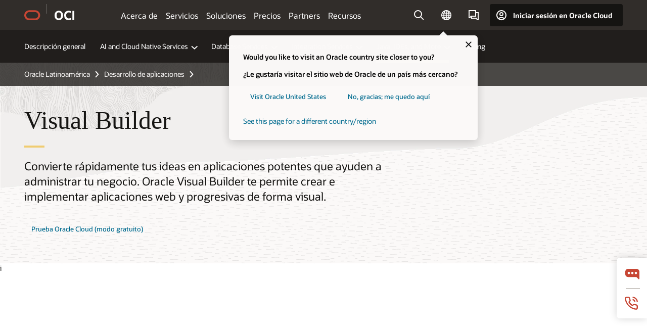

--- FILE ---
content_type: text/html; charset=UTF-8
request_url: https://www.oracle.com/latam/application-development/visual-builder/
body_size: 19341
content:
<!DOCTYPE html>
<html lang="es" class="no-js"><!-- start : Framework/Redwood2 -->
<!-- start : ocom/common/global/components/framework/head -->
<head>
<!-- start : ocom/common/global/components/head -->
<title>Visual Builder para aplicaciones web y móviles | Oracle América Latina</title>
<meta name="Title" content="Visual Builder para aplicaciones web y móviles | Oracle América Latina">
<meta name="Description" content="Crea e implementa rápidamente aplicaciones web y móviles atractivas directamente desde el navegador con un entorno de desarrollo visual basado en navegador.">
<meta name="Keywords" content="aplicaciones de explorador, crear aplicaciones, visual builder, explorador visual, crear aplicaciones web
Visual Builder, poco código, poco código, desarrollo visual, ampliar aplicaciones, aplicaciones web, aplicaciones móviles, arrastrar y soltar
">
<meta name="siteid" content="latam">
<meta name="countryid" content="LATAM">
<meta name="robots" content="index, follow">
<meta name="country" content="Latin America">
<meta name="region" content="americas">
<meta name="Language" content="es">
<meta name="Updated Date" content="2023-11-20T19:57:12Z">
<meta name="page_type" content="Product-Overview">
<script type="text/javascript">
var pageData = pageData || {};
//page info
pageData.pageInfo = pageData.pageInfo || {};
pageData.pageInfo.language = "es";
pageData.pageInfo.country = "Latin America";
pageData.pageInfo.region = "americas";
pageData.pageInfo.pageTitle = "Visual Builder para aplicaciones web y móviles | Oracle";
pageData.pageInfo.description = "Crea e implementa rápidamente aplicaciones web y móviles atractivas directamente desde el navegador con un entorno de desarrollo visual basado en navegador.";
pageData.pageInfo.keywords = "aplicaciones de explorador, crear aplicaciones, visual builder, explorador visual, crear aplicaciones web
Visual Builder, poco código, poco código, desarrollo visual, ampliar aplicaciones, aplicaciones web, aplicaciones móviles, arrastrar y soltar";
pageData.pageInfo.siteId = "latam";
pageData.pageInfo.countryId = "LATAM";
pageData.pageInfo.updatedDate = "2023-11-20T19:57:12Z";
</script>
<!-- start : ocom/common/global/components/seo-taxonomy-meta-data-->
<script type="text/javascript">
var pageData = pageData || {};
//taxonmy
pageData.taxonomy = pageData.taxonomy || {};
pageData.taxonomy.productServices = [];
pageData.taxonomy.industry = [];
pageData.taxonomy.region = [];
pageData.taxonomy.contentType = ["WM147085"];
pageData.taxonomy.buyersJourney = [];
pageData.taxonomy.revenue = [];
pageData.taxonomy.title = [];
pageData.taxonomy.audience = [];
pageData.taxonomy.persona = [];
</script>
<!-- end : ocom/common/global/components/seo-taxonomy-meta-data-->
<!-- start : ocom/common/global/components/social-media-meta-tags --><!-- F13v0 -->
<meta property="og:title" content="Crea aplicaciones web y móviles desde un navegador"/>
<meta property="og:description" content="Oracle Visual Builder ayuda a las organizaciones a crear aplicaciones móviles y web utilizando un entorno de desarrollo visual y basado en navegador."/>
<meta property="og:image" content="https://www.oracle.com/a/ocom/img/social-og-oracle-badge.jpg"/>
<!-- /F13v0 -->
<!-- F13v1 -->
<meta name="twitter:card" content="summary">
<meta name="twitter:title" content="Crea aplicaciones web y móviles desde un navegador">
<meta name="twitter:description" content="Oracle Visual Builder ayuda a las organizaciones a crear aplicaciones móviles y web utilizando un entorno de desarrollo visual y basado en navegador.">
<meta name="twitter:image" content="https://www.oracle.com/a/ocom/img/social-og-oracle-badge.jpg">
<!-- /F13v1 -->
<!-- end : ocom/common/global/components/social-media-meta-tags -->
<!-- start : ocom/common/global/components/seo-hreflang-meta-tags --><link rel="canonical" href="https://www.oracle.com/latam/application-development/visual-builder/" />
<link rel="alternate" hreflang="en-US" href="https://www.oracle.com/application-development/visual-builder/" />
<link rel="alternate" hreflang="pt-BR" href="https://www.oracle.com/br/application-development/visual-builder/" />
<link rel="alternate" hreflang="zh-CN" href="https://www.oracle.com/cn/application-development/visual-builder/" />
<link rel="alternate" hreflang="de-DE" href="https://www.oracle.com/de/application-development/visual-builder/" />
<link rel="alternate" hreflang="fr-FR" href="https://www.oracle.com/fr/application-development/visual-builder/" />
<link rel="alternate" hreflang="en-IN" href="https://www.oracle.com/in/application-development/visual-builder/" />
<link rel="alternate" hreflang="ja-JP" href="https://www.oracle.com/jp/application-development/visual-builder/" />
<link rel="alternate" hreflang="en-GB" href="https://www.oracle.com/uk/application-development/visual-builder/" />
<link rel="alternate" hreflang="en-AE" href="https://www.oracle.com/ae/application-development/visual-builder/" />
<link rel="alternate" hreflang="ar-AE" href="https://www.oracle.com/ae-ar/application-development/visual-builder/" />
<link rel="alternate" hreflang="es-AR" href="https://www.oracle.com/latam/application-development/visual-builder/"/>
<link rel="alternate" hreflang="en-AU" href="https://www.oracle.com/au/application-development/visual-builder/" />
<link rel="alternate" hreflang="en-CA" href="https://www.oracle.com/ca-en/application-development/visual-builder/" />
<link rel="alternate" hreflang="fr-CA" href="https://www.oracle.com/ca-fr/application-development/visual-builder/" />
<link rel="alternate" hreflang="de-CH" href="https://www.oracle.com/de/application-development/visual-builder/"/>
<link rel="alternate" hreflang="fr-CH" href="https://www.oracle.com/fr/application-development/visual-builder/"/>
<link rel="alternate" hreflang="es-CL" href="https://www.oracle.com/latam/application-development/visual-builder/"/>
<link rel="alternate" hreflang="es-CO" href="https://www.oracle.com/latam/application-development/visual-builder/"/>
<link rel="alternate" hreflang="es-ES" href="https://www.oracle.com/es/application-development/visual-builder/" />
<link rel="alternate" hreflang="en-HK" href="https://www.oracle.com/apac/application-development/visual-builder/"/>
<link rel="alternate" hreflang="it-IT" href="https://www.oracle.com/it/application-development/visual-builder/" />
<link rel="alternate" hreflang="ko-KR" href="https://www.oracle.com/kr/application-development/visual-builder/" />
<link rel="alternate" hreflang="es-MX" href="https://www.oracle.com/latam/application-development/visual-builder/"/>
<link rel="alternate" hreflang="nl-NL" href="https://www.oracle.com/nl/application-development/visual-builder/" />
<link rel="alternate" hreflang="en-SA" href="https://www.oracle.com/sa/application-development/visual-builder/" />
<link rel="alternate" hreflang="ar-SA" href="https://www.oracle.com/sa-ar/application-development/visual-builder/" />
<link rel="alternate" hreflang="en-SG" href="https://www.oracle.com/asean/application-development/visual-builder/"/>
<link rel="alternate" hreflang="zh-TW" href="https://www.oracle.com/tw/application-development/visual-builder/" />
<link rel="alternate" hreflang="cs-CZ" href="https://www.oracle.com/europe/application-development/visual-builder/"/>
<link rel="alternate" hreflang="en-ID" href="https://www.oracle.com/asean/application-development/visual-builder/"/>
<link rel="alternate" hreflang="en-IE" href="https://www.oracle.com/europe/application-development/visual-builder/"/>
<link rel="alternate" hreflang="en-IL" href="https://www.oracle.com/il-en/application-development/visual-builder/" />
<link rel="alternate" hreflang="en-MY" href="https://www.oracle.com/asean/application-development/visual-builder/"/>
<link rel="alternate" hreflang="es-PE" href="https://www.oracle.com/latam/application-development/visual-builder/"/>
<link rel="alternate" hreflang="en-PH" href="https://www.oracle.com/asean/application-development/visual-builder/"/>
<link rel="alternate" hreflang="pl-PL" href="https://www.oracle.com/pl/application-development/visual-builder/" />
<link rel="alternate" hreflang="pt-PT" href="https://www.oracle.com/europe/application-development/visual-builder/"/>
<link rel="alternate" hreflang="ro-RO" href="https://www.oracle.com/europe/application-development/visual-builder/"/>
<link rel="alternate" hreflang="sv-SE" href="https://www.oracle.com/se/application-development/visual-builder/" />
<link rel="alternate" hreflang="tr-TR" href="https://www.oracle.com/tr/application-development/visual-builder/" />
<link rel="alternate" hreflang="en-ZA" href="https://www.oracle.com/africa/application-development/visual-builder/"/>
<link rel="alternate" hreflang="de-AT" href="https://www.oracle.com/de/application-development/visual-builder/"/>
<link rel="alternate" hreflang="en-BA" href="https://www.oracle.com/europe/application-development/visual-builder/"/>
<link rel="alternate" hreflang="en-BD" href="https://www.oracle.com/apac/application-development/visual-builder/"/>
<link rel="alternate" hreflang="en-BE" href="https://www.oracle.com/europe/application-development/visual-builder/"/>
<link rel="alternate" hreflang="bg-BG" href="https://www.oracle.com/europe/application-development/visual-builder/"/>
<link rel="alternate" hreflang="en-BH" href="https://www.oracle.com/middleeast/application-development/visual-builder/"/>
<link rel="alternate" hreflang="ar-BH" href="https://www.oracle.com/middleeast-ar/application-development/visual-builder/"/>
<link rel="alternate" hreflang="en-BZ" href="https://www.oracle.com/bz/application-development/visual-builder/" />
<link rel="alternate" hreflang="es-CR" href="https://www.oracle.com/latam/application-development/visual-builder/"/>
<link rel="alternate" hreflang="en-CY" href="https://www.oracle.com/europe/application-development/visual-builder/"/>
<link rel="alternate" hreflang="da-DK" href="https://www.oracle.com/europe/application-development/visual-builder/"/>
<link rel="alternate" hreflang="fr-DZ" href="https://www.oracle.com/africa-fr/application-development/visual-builder/"/>
<link rel="alternate" hreflang="en-EE" href="https://www.oracle.com/europe/application-development/visual-builder/"/>
<link rel="alternate" hreflang="en-EG" href="https://www.oracle.com/middleeast/application-development/visual-builder/"/>
<link rel="alternate" hreflang="ar-EG" href="https://www.oracle.com/middleeast-ar/application-development/visual-builder/"/>
<link rel="alternate" hreflang="fi-FI" href="https://www.oracle.com/europe/application-development/visual-builder/"/>
<link rel="alternate" hreflang="en-GH" href="https://www.oracle.com/africa/application-development/visual-builder/"/>
<link rel="alternate" hreflang="el-GR" href="https://www.oracle.com/europe/application-development/visual-builder/"/>
<link rel="alternate" hreflang="hr-HR" href="https://www.oracle.com/europe/application-development/visual-builder/"/>
<link rel="alternate" hreflang="hu-HU" href="https://www.oracle.com/europe/application-development/visual-builder/"/>
<link rel="alternate" hreflang="en-JO" href="https://www.oracle.com/middleeast/application-development/visual-builder/"/>
<link rel="alternate" hreflang="ar-JO" href="https://www.oracle.com/middleeast-ar/application-development/visual-builder/"/>
<link rel="alternate" hreflang="en-KE" href="https://www.oracle.com/africa/application-development/visual-builder/"/>
<link rel="alternate" hreflang="en-KW" href="https://www.oracle.com/middleeast/application-development/visual-builder/"/>
<link rel="alternate" hreflang="ar-KW" href="https://www.oracle.com/middleeast-ar/application-development/visual-builder/"/>
<link rel="alternate" hreflang="en-LK" href="https://www.oracle.com/apac/application-development/visual-builder/"/>
<link rel="alternate" hreflang="en-LU" href="https://www.oracle.com/europe/application-development/visual-builder/"/>
<link rel="alternate" hreflang="lv-LV" href="https://www.oracle.com/europe/application-development/visual-builder/"/>
<link rel="alternate" hreflang="fr-MA" href="https://www.oracle.com/africa-fr/application-development/visual-builder/"/>
<link rel="alternate" hreflang="en-NG" href="https://www.oracle.com/africa/application-development/visual-builder/"/>
<link rel="alternate" hreflang="no-NO" href="https://www.oracle.com/europe/application-development/visual-builder/"/>
<link rel="alternate" hreflang="en-NZ" href="https://www.oracle.com/nz/application-development/visual-builder/" />
<link rel="alternate" hreflang="en-QA" href="https://www.oracle.com/middleeast/application-development/visual-builder/"/>
<link rel="alternate" hreflang="ar-QA" href="https://www.oracle.com/middleeast-ar/application-development/visual-builder/"/>
<link rel="alternate" hreflang="sr-RS" href="https://www.oracle.com/europe/application-development/visual-builder/"/>
<link rel="alternate" hreflang="sl-SI" href="https://www.oracle.com/europe/application-development/visual-builder/"/>
<link rel="alternate" hreflang="sk-SK" href="https://www.oracle.com/europe/application-development/visual-builder/"/>
<link rel="alternate" hreflang="fr-SN" href="https://www.oracle.com/africa-fr/application-development/visual-builder/"/>
<link rel="alternate" hreflang="en-TH" href="https://www.oracle.com/asean/application-development/visual-builder/"/>
<link rel="alternate" hreflang="uk-UA" href="https://www.oracle.com/ua/application-development/visual-builder/" />
<link rel="alternate" hreflang="es-UY" href="https://www.oracle.com/latam/application-development/visual-builder/"/>
<link rel="alternate" hreflang="en-VN" href="https://www.oracle.com/asean/application-development/visual-builder/"/>
<link rel="alternate" hreflang="lt-LT" href="https://www.oracle.com/lt/application-development/visual-builder/" />
<meta name="altpages" content="br,cn,de,fr,in,jp,uk,ae,ae-ar,ar,au,ca-en,ca-fr,ch-de,ch-fr,cl,co,es,hk,it,kr,mx,nl,sa,sa-ar,sg,tw,cz,id,ie,il-en,my,pe,ph,pl,pt,ro,se,tr,za,at,ba,bd,be,bg,bh,bh-ar,bz,cr,cy,dk,dz,ee,eg,eg-ar,fi,gh,gr,hr,hu,jo,jo-ar,ke,kw,kw-ar,lk,lu,lv,ma,ng,no,nz,qa,qa-ar,rs,si,sk,sn,th,ua,uy,vn,lt">
<script type="text/javascript">
var pageData = pageData || {};
//page info
pageData.pageInfo = pageData.pageInfo || {};
pageData.pageInfo.altPages = "br,cn,de,fr,in,jp,uk,ae,ae-ar,ar,au,ca-en,ca-fr,ch-de,ch-fr,cl,co,es,hk,it,kr,mx,nl,sa,sa-ar,sg,tw,cz,id,ie,il-en,my,pe,ph,pl,pt,ro,se,tr,za,at,ba,bd,be,bg,bh,bh-ar,bz,cr,cy,dk,dz,ee,eg,eg-ar,fi,gh,gr,hr,hu,jo,jo-ar,ke,kw,kw-ar,lk,lu,lv,ma,ng,no,nz,qa,qa-ar,rs,si,sk,sn,th,ua,uy,vn,lt";
</script>
<!-- end : ocom/common/global/components/seo-hreflang-meta-tags -->
<!-- end : ocom/common/global/components/head -->
<meta name="viewport" content="width=device-width, initial-scale=1">
<meta http-equiv="Content-Type" content="text/html; charset=utf-8">
<!-- start : ocom/common/global/components/framework/layoutAssetHeadInfo -->
<!-- Container/Display Start -->
<!-- BEGIN: oWidget_C/_Raw-Text/Display -->
<link rel="dns-prefetch" href="https://dc.oracleinfinity.io" crossOrigin="anonymous" />
<link rel="dns-prefetch" href="https://oracle.112.2o7.net" crossOrigin="anonymous" />
<link rel="dns-prefetch" href="https://s.go-mpulse.net" crossOrigin="anonymous" />
<link rel="dns-prefetch" href="https://c.go-mpulse.net" crossOrigin="anonymous" />
<link rel="preconnect" href="https://tms.oracle.com/" crossOrigin="anonymous" />
<link rel="preconnect" href="https://tags.tiqcdn.com/" crossOrigin="anonymous" />
<link rel="preconnect" href="https://consent.trustarc.com" crossOrigin="anonymous" />
<link rel="preconnect" href="https://d.oracleinfinity.io" crossOrigin="anonymous" />
<link rel="preload" href="https://www.oracle.com/asset/web/fonts/oraclesansvf.woff2" as="font" crossOrigin="anonymous" type="font/woff2" />
<link rel="preload" href="https://www.oracle.com/asset/web/fonts/redwoodicons.woff2" as="font" crossorigin="anonymous" type="font/woff2">
<!-- END: oWidget_C/_Raw-Text/Display -->
<!-- Container/Display end -->
<!-- Container/Display Start -->
<!-- BEGIN: oWidget_C/_Raw-Text/Display -->
<!-- BEGIN CSS/JS -->
<style>
body{margin:0}
.f20w1 > section{opacity:0;filter:opacity(0%)}
.f20w1 > div{opacity:0;filter:opacity(0%)}
.f20w1 > nav{opacity:0;filter:opacity(0%)}
</style>
<script>
!function(){
var d=document.documentElement;d.className=d.className.replace(/no-js/,'js');
if(document.location.href.indexOf('betamode=') > -1) document.write('<script src="/asset/web/js/ocom-betamode.js"><\/script>');
}();
</script>
<link data-wscss href="/asset/web/css/redwood-base.css" rel="preload" as="style" onload="this.rel='stylesheet';" onerror="this.rel='stylesheet'">
<link data-wscss href="/asset/web/css/redwood-styles.css" rel="preload" as="style" onload="this.rel='stylesheet';" onerror="this.rel='stylesheet'">
<noscript>
<link href="/asset/web/css/redwood-base.css" rel="stylesheet">
<link href="/asset/web/css/redwood-styles.css" rel="stylesheet">
</noscript>
<link data-wsjs data-reqjq href="/asset/web/js/redwood-base.js" rel="preload" as="script">
<link data-wsjs data-reqjq href="/asset/web/js/redwood-lib.js" rel="preload" as="script">
<script data-wsjs src="/asset/web/js/jquery-min.js" async onload="$('head link[data-reqjq][rel=preload]').each(function(){var a = document.createElement('script');a.async=false;a.src=$(this).attr('href');this.parentNode.insertBefore(a, this);});$(function(){$('script[data-reqjq][data-src]').each(function(){this.async=true;this.src=$(this).data('src');});});"></script>
<!-- END CSS/JS -->
<!-- END: oWidget_C/_Raw-Text/Display -->
<!-- Container/Display end -->
<!-- Container/Display Start -->
<!-- BEGIN: oWidget_C/_Raw-Text/Display -->
<!-- www-us HeadAdminContainer -->
<link rel="icon" href="https://www.oracle.com/asset/web/favicons/favicon-32.png" sizes="32x32">
<link rel="icon" href="https://www.oracle.com/asset/web/favicons/favicon-128.png" sizes="128x128">
<link rel="icon" href="https://www.oracle.com/asset/web/favicons/favicon-192.png" sizes="192x192">
<link rel="apple-touch-icon" href="https://www.oracle.com/asset/web/favicons/favicon-120.png" sizes="120x120">
<link rel="apple-touch-icon" href="https://www.oracle.com/asset/web/favicons/favicon-152.png" sizes="152x152">
<link rel="apple-touch-icon" href="https://www.oracle.com/asset/web/favicons/favicon-180.png" sizes="180x180">
<meta name="msapplication-TileColor" content="#fcfbfa"/>
<meta name="msapplication-square70x70logo" content="favicon-128.png"/>
<meta name="msapplication-square150x150logo" content="favicon-270.png"/>
<meta name="msapplication-TileImage" content="favicon-270.png"/>
<meta name="msapplication-config" content="none"/>
<meta name="referrer" content="no-referrer-when-downgrade"/>
<style>
#oReactiveChatContainer1 { display:none;}
</style>
<!--Tealium embed code Start -->
<script src="https://tms.oracle.com/main/prod/utag.sync.js"></script>
<!-- Loading script asynchronously -->
<script type="text/javascript">
(function(a,b,c,d){
if(location.href.indexOf("tealium=dev") == -1) {
a='https://tms.oracle.com/main/prod/utag.js';
} else {
a='https://tms.oracle.com/main/dev/utag.js';
}
b=document;c='script';d=b.createElement(c);d.src=a;d.type='text/java'+c;d.async=true;
a=b.getElementsByTagName(c)[0];a.parentNode.insertBefore(d,a);
})();
</script>
<!--Tealium embed code End-->
<!-- END: oWidget_C/_Raw-Text/Display -->
<!-- Container/Display end -->
<!-- end : ocom/common/global/components/framework/layoutAssetHeadInfo -->

<script>(window.BOOMR_mq=window.BOOMR_mq||[]).push(["addVar",{"rua.upush":"false","rua.cpush":"false","rua.upre":"false","rua.cpre":"false","rua.uprl":"false","rua.cprl":"false","rua.cprf":"false","rua.trans":"SJ-65b7e409-157a-4efc-9481-8189fa49e809","rua.cook":"true","rua.ims":"false","rua.ufprl":"false","rua.cfprl":"true","rua.isuxp":"false","rua.texp":"norulematch","rua.ceh":"false","rua.ueh":"false","rua.ieh.st":"0"}]);</script>
                              <script>!function(e){var n="https://s.go-mpulse.net/boomerang/";if("False"=="True")e.BOOMR_config=e.BOOMR_config||{},e.BOOMR_config.PageParams=e.BOOMR_config.PageParams||{},e.BOOMR_config.PageParams.pci=!0,n="https://s2.go-mpulse.net/boomerang/";if(window.BOOMR_API_key="DXNLE-YBWWY-AR74T-WMD99-77VRA",function(){function e(){if(!o){var e=document.createElement("script");e.id="boomr-scr-as",e.src=window.BOOMR.url,e.async=!0,i.parentNode.appendChild(e),o=!0}}function t(e){o=!0;var n,t,a,r,d=document,O=window;if(window.BOOMR.snippetMethod=e?"if":"i",t=function(e,n){var t=d.createElement("script");t.id=n||"boomr-if-as",t.src=window.BOOMR.url,BOOMR_lstart=(new Date).getTime(),e=e||d.body,e.appendChild(t)},!window.addEventListener&&window.attachEvent&&navigator.userAgent.match(/MSIE [67]\./))return window.BOOMR.snippetMethod="s",void t(i.parentNode,"boomr-async");a=document.createElement("IFRAME"),a.src="about:blank",a.title="",a.role="presentation",a.loading="eager",r=(a.frameElement||a).style,r.width=0,r.height=0,r.border=0,r.display="none",i.parentNode.appendChild(a);try{O=a.contentWindow,d=O.document.open()}catch(_){n=document.domain,a.src="javascript:var d=document.open();d.domain='"+n+"';void(0);",O=a.contentWindow,d=O.document.open()}if(n)d._boomrl=function(){this.domain=n,t()},d.write("<bo"+"dy onload='document._boomrl();'>");else if(O._boomrl=function(){t()},O.addEventListener)O.addEventListener("load",O._boomrl,!1);else if(O.attachEvent)O.attachEvent("onload",O._boomrl);d.close()}function a(e){window.BOOMR_onload=e&&e.timeStamp||(new Date).getTime()}if(!window.BOOMR||!window.BOOMR.version&&!window.BOOMR.snippetExecuted){window.BOOMR=window.BOOMR||{},window.BOOMR.snippetStart=(new Date).getTime(),window.BOOMR.snippetExecuted=!0,window.BOOMR.snippetVersion=12,window.BOOMR.url=n+"DXNLE-YBWWY-AR74T-WMD99-77VRA";var i=document.currentScript||document.getElementsByTagName("script")[0],o=!1,r=document.createElement("link");if(r.relList&&"function"==typeof r.relList.supports&&r.relList.supports("preload")&&"as"in r)window.BOOMR.snippetMethod="p",r.href=window.BOOMR.url,r.rel="preload",r.as="script",r.addEventListener("load",e),r.addEventListener("error",function(){t(!0)}),setTimeout(function(){if(!o)t(!0)},3e3),BOOMR_lstart=(new Date).getTime(),i.parentNode.appendChild(r);else t(!1);if(window.addEventListener)window.addEventListener("load",a,!1);else if(window.attachEvent)window.attachEvent("onload",a)}}(),"".length>0)if(e&&"performance"in e&&e.performance&&"function"==typeof e.performance.setResourceTimingBufferSize)e.performance.setResourceTimingBufferSize();!function(){if(BOOMR=e.BOOMR||{},BOOMR.plugins=BOOMR.plugins||{},!BOOMR.plugins.AK){var n="true"=="true"?1:0,t="cookiepresent",a="aoknrkqxbzofo2lzryta-f-118e73cca-clientnsv4-s.akamaihd.net",i="false"=="true"?2:1,o={"ak.v":"39","ak.cp":"82485","ak.ai":parseInt("604074",10),"ak.ol":"0","ak.cr":9,"ak.ipv":4,"ak.proto":"h2","ak.rid":"fb92714","ak.r":51663,"ak.a2":n,"ak.m":"dscx","ak.n":"essl","ak.bpcip":"3.148.216.0","ak.cport":40180,"ak.gh":"23.57.66.177","ak.quicv":"","ak.tlsv":"tls1.3","ak.0rtt":"","ak.0rtt.ed":"","ak.csrc":"-","ak.acc":"","ak.t":"1769573926","ak.ak":"hOBiQwZUYzCg5VSAfCLimQ==A0sIskwnGx3At+eoHGvVqhDSjJBUO8oiGVwA4+Sik2Y09lVWJvGoroudpPLlJIY9lUt9qQDqgYjwIeG5k+v1psflPEQlS15Se7HlioqwGSJuRlW7GuaBeJh9Z/AVyO4jHhDtENT8jKZTQRzE3e6L2YPf5K7oZFYC2k/hB3n1TaElvUPFNYaujHmoNwL/9wtzB4YmxzMvlwAQkBeQsE6l4SKFbFXkkx26KOWFFcoWQuA0LgTo59B/kmGcrziiFWgLJVLdMZpMdUTjbm3Ww3g+TNNxm7D1WXl7BakVN1WVsESDpm7Ld6LE/ch+VB1i43VGfhzIeeB0rxp9sdBuXws+OPR3PGyeWmK1nNdgtJJ3aIrhbLiqVZ8ckTyhjJPj8e0PT1DjwwHpyGwUGQiUS6/tnoo4+5u3ASaMGHMV8sd15jY=","ak.pv":"517","ak.dpoabenc":"","ak.tf":i};if(""!==t)o["ak.ruds"]=t;var r={i:!1,av:function(n){var t="http.initiator";if(n&&(!n[t]||"spa_hard"===n[t]))o["ak.feo"]=void 0!==e.aFeoApplied?1:0,BOOMR.addVar(o)},rv:function(){var e=["ak.bpcip","ak.cport","ak.cr","ak.csrc","ak.gh","ak.ipv","ak.m","ak.n","ak.ol","ak.proto","ak.quicv","ak.tlsv","ak.0rtt","ak.0rtt.ed","ak.r","ak.acc","ak.t","ak.tf"];BOOMR.removeVar(e)}};BOOMR.plugins.AK={akVars:o,akDNSPreFetchDomain:a,init:function(){if(!r.i){var e=BOOMR.subscribe;e("before_beacon",r.av,null,null),e("onbeacon",r.rv,null,null),r.i=!0}return this},is_complete:function(){return!0}}}}()}(window);</script></head><!-- end : ocom/common/global/components/framework/head -->
<!-- start : ocom/common/global/components/redwood/layoutAssetStartBodyInfo -->
<body class="f20 f20v0 rwtheme-oci">
<!-- Container/Display Start -->
<!-- BEGIN: oWidget_C/_Raw-Text/Display -->
<!-- www-us StartBodyAdminContainer -->
<!-- END: oWidget_C/_Raw-Text/Display -->
<!-- Container/Display end -->
<div class="f20w1">
<!-- Dispatcher:null -->
<!-- BEGIN: oWidget_C/_Raw-Text/Display -->
<!-- U30v0 -->
<style>
#u30{opacity:1 !important;filter:opacity(100%) !important;position:sticky;top:0}
.u30v0{background:#3a3632;height:50px;overflow:hidden;border-top:5px solid #3a3632;border-bottom:5px solid #3a3632}
#u30nav,#u30tools{visibility:hidden}
.u30brand{height:50px;display:flex;flex-direction:column;justify-content:center;align-items:flex-start;max-width:1344px;padding:0 48px;margin:0 auto}
.u30brandw1{display:flex;flex-direction:row;color:#fff;text-decoration:none;align-items:center}
#u30btxt{font-family:sans-serif;font-size:14px;position:relative;margin-left:12px;padding-left:16px;white-space:nowrap;color:#fff;text-decoration:none}
#u30btxt:before{content:'';position:absolute;left:0;width:1px;opacity:0.3;height:44px;top:50%;margin-top:-22px;background:#FBF9F8}
#u30brandtxt{display:block}
@media (max-width:1024px){.u30brand{padding:0 24px}}
@media (max-width:400px){#u30btxt{display:none}}
#u30skip2,#u30skip2content{transform:translateY(-100%);position:fixed}
.rtl #u30{direction:rtl}
.rtl #u30btxt{margin-right:12px;margin-left:0;padding-right:16px;;padding-left:0}
.rtl #u30btxt:before{left:auto;right:0}
</style>
<section id="u30" class="u30 u30v0 pause searchv2" data-trackas="header">
<div id="u30skip2" aria-expanded="false" tabindex="-1">
<ul>
<li><a id="u30acc" href="/latam/corporate/accessibility/">Haga clic para ver nuestra política de accesibilidad</a></li>
<li><a id="u30skip2c" href="#maincontent">Saltar al contenido</a></li>
</ul>
</div>
<div class="u30w1 cwidth" id="u30w1">
<div id="u30brand" class="u30brand">
<div class="u30brandw1">
<a id="u30btitle" href="/latam/" data-lbl="logo" aria-label="Home">
<div id="u30logo">
<svg style="display:block" class="u30-oicn" xmlns="http://www.w3.org/2000/svg" width="32" height="21" viewBox="0 0 32 21"><path fill="#C74634" d="M9.9,20.1c-5.5,0-9.9-4.4-9.9-9.9c0-5.5,4.4-9.9,9.9-9.9h11.6c5.5,0,9.9,4.4,9.9,9.9c0,5.5-4.4,9.9-9.9,9.9H9.9 M21.2,16.6c3.6,0,6.4-2.9,6.4-6.4c0-3.6-2.9-6.4-6.4-6.4h-11c-3.6,0-6.4,2.9-6.4,6.4s2.9,6.4,6.4,6.4H21.2"/></svg>
</div>
</a>
<a id="u30btxt" href="/latam/cloud/" aria-label="Oracle Cloud Infrastructure" data-lbl="Logotxt">
<svg id="u30brandtxt" xmlns="http://www.w3.org/2000/svg" viewBox="0 0 38.14 18.12" width="39" height="19"><path fill="#ffffff" d="M8.16,18.12a7.76,7.76,0,0,1-6.05-2.35A9.79,9.79,0,0,1,0,9.05,9.58,9.58,0,0,1,2.14,2.38,7.65,7.65,0,0,1,8.16,0a7.65,7.65,0,0,1,6,2.38,9.58,9.58,0,0,1,2.14,6.67,9.79,9.79,0,0,1-2.11,6.72A7.71,7.71,0,0,1,8.16,18.12Zm0-3.19a3.69,3.69,0,0,0,3.24-1.51,7.48,7.48,0,0,0,1.08-4.37A7.37,7.37,0,0,0,11.4,4.7,3.69,3.69,0,0,0,8.16,3.19,3.75,3.75,0,0,0,4.9,4.7,7.45,7.45,0,0,0,3.84,9.05,7.56,7.56,0,0,0,4.9,13.42,3.75,3.75,0,0,0,8.16,14.93ZM32,14v3.12a11.25,11.25,0,0,1-2.19.72,10.85,10.85,0,0,1-2.71.31q-4.2,0-6.36-2.38T18.54,8.86A9.81,9.81,0,0,1,19.6,4.13a7.18,7.18,0,0,1,3-3A9.38,9.38,0,0,1,27.23,0a10.19,10.19,0,0,1,2.35.26,9,9,0,0,1,1.9.68V4.1a15.34,15.34,0,0,0-2.21-.67,8.49,8.49,0,0,0-1.78-.19A4.85,4.85,0,0,0,23.7,4.7a6,6,0,0,0-1.32,4.16,6.85,6.85,0,0,0,1.3,4.48,4.66,4.66,0,0,0,3.81,1.56,10.24,10.24,0,0,0,2-.21A22.73,22.73,0,0,0,32,14Zm2.44,3.81V.34h3.74V17.78Z"/></svg>
</a>
</div>
</div>
<div id="u30nav" class="u30nav"  data-closetxt="Cerrar Menú" data-trackas="menu">
<nav id="u30navw1" aria-label="OCI website" data-trackas="header-oci">
<button data-navtarget="about" aria-controls="about" aria-expanded="false" class="u30navitem" data-lbl="about">Acerca de</button>
<button data-navtarget="services" aria-controls="services" aria-expanded="false" class="u30navitem" data-lbl="services">Servicios</button>
<button data-navtarget="solutions" aria-controls="solutions" aria-expanded="false" class="u30navitem" data-lbl="solutions">Soluciones</button>
<button data-navtarget="pricing" aria-controls="pricing" aria-expanded="false" class="u30navitem" data-lbl="pricing">Precios</button>
<button data-navtarget="partners" aria-controls="partners" aria-expanded="false" class="u30navitem" data-lbl="partners">Partners</button>
<button data-navtarget="resources" aria-controls="resources" aria-expanded="false" class="u30navitem" data-lbl="resources">Recursos</button>
</nav>
</div>
<div id="u30tools" class="u30tools">
<div id="u30search">
<div id="u30searchw1">
<div id="u30searchw2">
<form name="u30searchForm" id="u30searchForm" data-contentpaths="/content/Web/Shared/Auto-Suggest Panel Event" method="get" action="https://search.oracle.com/lad/results">
<div class="u30s1">
<button id="u30closesearch" aria-label="Cerrar búsqueda" type="button">
<span>Cerrar búsqueda</span>
<svg width="9" height="14" viewBox="0 0 9 14" fill="none" xmlns="http://www.w3.org/2000/svg"><path d="M8 13L2 7L8 1" stroke="#161513" stroke-width="2"/></svg>
</button>
<span class="u30input">
<div class="u30inputw1">
<input id="u30input" name="q" value="" type="text" placeholder="Buscar" autocomplete="off" aria-autocomplete="both" aria-label="Buscar en Oracle.com" role="combobox" aria-expanded="false" aria-haspopup="listbox" aria-controls="u30searchw3">
</div>
<input type="hidden" name="size" value="10">
<input type="hidden" name="page" value="1">
<input type="hidden" name="tab" value="all">
<span id="u30searchw3title" class="u30visually-hidden">Buscar en Oracle.com</span>
<div id="u30searchw3" data-pagestitle="ENLACES SUGERIDOS" data-autosuggesttitle="BÚSQUEDAS SUGERIDAS" data-allresultstxt="Todos los resultados para" data-allsearchpath="https://search.oracle.com/lad/results?q=u30searchterm&size=10&page=1&tab=all" role="listbox" aria-labelledby="u30searchw3title">
<ul id="u30quicklinks" class="autocomplete-items" role="group" aria-labelledby="u30quicklinks-title">
<li role="presentation" class="u30auto-title" id="u30quicklinks-title">ENLACES RÁPIDOS</li>
<li role="option"><a href="/latam/cloud/" data-lbl="quick-links:oci">Oracle Cloud Infrastructure</a></li>
<li role="option"><a href="/latam/applications/" data-lbl="quick-links:applications">Oracle Fusion Cloud Applications</a></li>
<li role="option"><a href="/latam/database/technologies/" data-lbl="quick-links:database">Oracle Database</a></li>
<li role="option"><a href="/latam/java/technologies/downloads/" data-lbl="quick-links:download-java">Descargar Java</a></li>
<li role="option"><a href="/latam/careers/" data-lbl="quick-links:careers">Trabaja en Oracle</a></li>
</ul>
</div>
<span class="u30submit">
<input class="u30searchbttn" type="submit" value="Enviar búsqueda">
</span>
<button id="u30clear" type="reset" aria-label="Clear Search">
<svg width="20" height="20" viewBox="0 0 20 20" aria-hidden="true" fill="none" xmlns="http://www.w3.org/2000/svg"><path d="M7 7L13 13M7 13L13 7M19 10C19 14.9706 14.9706 19 10 19C5.02944 19 1 14.9706 1 10C1 5.02944 5.02944 1 10 1C14.9706 1 19 5.02944 19 10Z" stroke="#161513" stroke-width="2"/></svg>
</button>
</span>
</div>
</form>
<div id="u30announce" data-alerttxt="sugerencias encontradas para navegar usar flechas arriba y abajo" class="u30visually-hidden" aria-live="polite"></div>
</div>
</div>
<button class="u30searchBtn" id="u30searchBtn" type="button" aria-label="Abrir campo de búsqueda" aria-expanded="false">
<span>Buscar</span>
<svg xmlns="http://www.w3.org/2000/svg" viewBox="0 0 24 24" width="24" height="24"><path d="M15,15l6,6M17,10a7,7,0,1,1-7-7A7,7,0,0,1,17,10Z"/></svg>
</button>
</div>
<!-- ACS -->
<span id="ac-flag">
<a class="flag-focus" href="/latam/countries-list.html#countries" data-ajax="true" rel="lightbox" role="button">
<span class="sr-only">Country</span>
<img class="flag-image" src="" alt=""/>
<svg class="default-globe" alt="Country" width="20" height="20" viewBox="0 0 20 20" fill="none" xmlns="http://www.w3.org/2000/svg" xmlns:xlink="http://www.w3.org/1999/xlink">
<rect width="20" height="20" fill="url(#pattern0)"/>
<defs>
<pattern id="pattern0" patternContentUnits="objectBoundingBox" width="1" height="1">
<use xlink:href="#image0_1_1830" transform="translate(-0.166667 -0.166667) scale(0.0138889)"/>
</pattern>
<image alt="" id="image0_1_1830" width="96" height="96" xlink:href="[data-uri]"/>
</defs>
</svg>
</a>
</span>
<!-- ACS -->
<a href="/latam/oci-menu-v3/" id="u30ham" role="button" aria-expanded="false" aria-haspopup="true" aria-controls="u30navw1">
<svg xmlns="http://www.w3.org/2000/svg" width="24" height="24" viewBox="0 0 24 24" preserveAspectRatio="none">
<title>Menú</title>
<path d="M16,4 L2,4" class="p1"></path>
<path d="M2,12 L22,12" class="p2"></path>
<path d="M2,20 L16,20" class="p3"></path>
<path d="M0,12 L24,12" class="p4"></path>
<path d="M0,12 L24,12" class="p5"></path>
</svg>
<span>Menú</span>
</a>
<a href="/latam/corporate/contact/" class="u30contactBtn" data-lbl="contact-us" title="Contacto" aria-label="Contacto">
<span>Comunicarse con nosotros</span>
<svg xmlns="http://www.w3.org/2000/svg" viewBox="0 0 24 24" width="24" height="24"><path d="M15.9,3V14h-9L4.81,17H3.09V3ZM8.12,14v3.94l9,.07,2.11,2.92H21V7L15.9,7"/></svg>
</a>
<a href="/latam/cloud/sign-in.html" class="u30cloud" data-lbl="sign-in-account">
<svg xmlns="http://www.w3.org/2000/svg" viewBox="0 0 24 24" width="24" height="24"><path d="M17,19.51A3,3,0,0,0,14,17H10a3,3,0,0,0-3,2.51m9.92,0a9,9,0,1,0-9.92,0m9.92,0a9,9,0,0,1-9.92,0M15,10a3,3,0,1,1-3-3A3,3,0,0,1,15,10Z"/></svg>
<span class="acttxt">Iniciar sesión en Oracle Cloud</span>
</a>
</div>
</div>
<script>
var u30min = [722,352,0,0];
var u30brsz = new ResizeObserver(u30 => {
document.getElementById("u30").classList.remove("u30mobile","u30tablet","u30notitle");
let u30b = document.getElementById("u30brand").offsetWidth,
u30t = document.getElementById("u30tools").offsetWidth ;
u30v = document.getElementById("u30navw1");
u30w = document.getElementById("u30w1").offsetWidth - 48;
if((u30b + u30t) > u30min[0]){
u30min[2] = ((u30b + u30t) > 974) ? u30b + u30t + 96 : u30b + u30t + 48;
}else{
u30min[2] = u30min[0];
}
u30min[3] = ((u30b + 112) > u30min[1]) ? u30min[3] = u30b + 112 : u30min[3] = u30min[1];
u30v.classList.add("u30navchk");
u30min[2] = (u30v.lastElementChild.getBoundingClientRect().right > u30min[2]) ? Math.ceil(u30v.lastElementChild.getBoundingClientRect().right) : u30min[2];
u30v.classList.remove("u30navchk");
if(u30w <= u30min[3]){
document.getElementById("u30").classList.add("u30notitle");
}
if(u30w <= u30min[2]){
document.getElementById("u30").classList.add("u30mobile");
}
});
var u30wrsz = new ResizeObserver(u30 => {
let u30n = document.getElementById("u30navw1").getBoundingClientRect().height,
u30h = u30[0].contentRect.height;
let u30c = document.getElementById("u30").classList,
u30w = document.getElementById("u30w1").offsetWidth - 48,
u30m = "u30mobile",
u30t = "u30tablet";
if(u30w <= u30min[3]){
u30c.add("u30notitle");
}else{
u30c.remove("u30notitle");
}
if(u30c.contains("navexpand") && u30c.contains(u30m) && u30w > u30min[2]){
if(!document.querySelector("button.u30navitem.active")){
document.getElementById("u30ham").click();
}
u30c.remove(u30m);
if(document.getElementById("u30").getBoundingClientRect().height > 80){
u30c.add(u30t);
}else{
u30c.remove(u30t);
}
}else if(u30w <= u30min[2]){
u30c.add(u30m);
u30c.remove(u30t);
}else if(u30n < 30 && u30h > 80){
u30c.add(u30t);
u30c.remove(u30m);
}else if(u30n > 30){
u30c.add(u30m);
u30c.remove(u30t);
}else if(u30n < 30 && u30h <= 80){
u30c.remove(u30m);
if(document.getElementById("u30").getBoundingClientRect().height > 80){
u30c.add(u30t);
}else{
u30c.remove(u30t);
}
}
});
u30brsz.observe(document.getElementById("u30btitle"));
u30wrsz.observe(document.getElementById("u30"));
</script>
</section>
<!-- /U30v0 -->
<!-- END: oWidget_C/_Raw-Text/Display -->
<!-- end : ocom/common/global/components/redwood/layoutAssetStartBodyInfo -->
<!--  Start : ocom/common/global/components/ct12-content-tabs -->
<!-- CT12v0 -->
<nav class="ct12 ct12v0" data-moretxt="More" data-ocomid="ct12">
<div class="ct12w1 cwidth">
<div class="ct12w2">
<ul>
<li><div><a href="/latam/application-development/">Descripción general</a></div></li>
<li>
<div>
<span>AI and Cloud Native Services</span>
<span class="ct12w6">
<ul>
<li><span><a href="/latam/artificial-intelligence/solutions/">AI Solutions Hub</a></span></li>
<li><span><a href="/latam/application-development/ai-blueprints/">AI Blueprints</a></span></li>
<li><span><a href="/latam/application-development/code-assist/">Code Assist</a></span></li>
<li><span><a href="/latam/cloud/cloud-native/api-management/">Gestión de API</a></span></li>
<li><span><a href="/latam/artificial-intelligence/">Artificial Intelligence</a></span></li>
<li><span><a href="/latam/artificial-intelligence/generative-ai/">Generative AI</a></span></li>
<li><span><a href="/latam/artificial-intelligence/data-science/">Data Science</a></span></li>
<li><span><a href="/latam/artificial-intelligence/machine-learning/">Machine Learning</a></span></li>
<li><span><a href="/latam/cloud/cloud-native/">Cloud Native</a></span></li>
<li><span><a href="/latam/cloud/cloud-native/kubernetes-engine/">Container Engine for Kubernetes (OKE)</a></span></li>
<li><span><a href="/latam/cloud/cloud-native/container-instances/">Container Instances</a></span></li>
<li><span><a href="/latam/cloud/events-service/">Servicio de eventos</a></span></li>
<li><span><a href="/latam/cloud/cloud-native/functions/">Funciones</a></span></li>
<li><span><a href="/latam/application-development/logging/">Registro</a></span></li>
</ul>
</span>
</div>
</li>
<li>
<div>
<span>Database Services</span>
<span class="ct12w6">
<ul>
<li><span><a href="/latam/autonomous-database/">Autonomous Database</a></span></li>
<li><span><a href="/latam/cloud/aws/">Database@AWS</a></span></li>
<li><span><a href="/latam/cloud/azure/oracle-database-at-azure/">Database@Azure</a></span></li>
<li><span><a href="/latam/cloud/google/oracle-database-at-google-cloud/">Database@Google Cloud</a></span></li>
<li><span><a href="/latam/engineered-systems/exadata/database-service/">Exadata Database</a></span></li>
<li><span><a href="/latam/mysql/">HeatWave</a></span></li>
<li><span><a href="/latam/cloud/search/">OpenSearch</a></span></li>
<li><span><a href="/latam/cloud/postgresql/">PostgreSQL</a></span></li>
<li><span><a href="/latam/cloud/cache/">Cache</a></span></li>
<li><span><a href="/latam/database/nosql/">NoSQL</a></span></li>
</ul>
</span>
</div>
</li>
<li>
<div>
<span>Integration Services</span>
<span class="ct12w6">
<ul>
<li><span><a href="/latam/integration/application-integration/">Application Integration</a></span></li>
<li><span><a href="/latam/integration/data-integration/">Data Integration</a></span></li>
<li><span><a href="/latam/integration/data-integrator-enterprise-edition/">Data Integrator</a></span></li>
<li><span><a href="/latam/integration/goldengate/">GoldenGate</a></span></li>
<li><span><a href="/latam/integration/goldengate/free/">GoldenGate Free</a></span></li>
<li><span><a href="/latam/cloud/streaming/">Streaming</a></span></li>
<li><span><a href="/latam/cloud/apache-kafka/">Streaming with Kafka</a></span></li>
<li><span><a href="/latam/cloud/cloud-native/api-management/">API Management</a></span></li>
<li><span><a href="/latam/application-development/connector-hub/">Connector Hub</a></span></li>
<li><span><a href="/latam/integration/soa/">SOA</a></span></li>
</ul>
</span>
</div>
</li>
<li class="ct12current">
<div>
<span>Java, IDEs, and More</span>
<span class="ct12w6">
<ul>
<li><span><a href="/latam/java/">Java</a></span></li>
<li><span><a href="/latam/blockchain/cloud-platform/">Blockchain Platform</a></span></li>
<li><span><a href="/latam/java/weblogic/">WebLogic</a></span></li>
<li><span><a href="/latam/application-development/code-editor/">Editor de código</a></span></li>
<li><span><a href="/latam/application-development/visual-builder/">Visual Builder</a></span></li>
<li><span><a href="/latam/application-development/visual-builder-studio/">Visual Builder Studio</a></span></li>
<li><span><a href="/latam/blockchain/cloud-platform/">Blockchain Platform</a></span></li>
</ul>
</span>
</div>
</li>
<li><div><a href="/cloud/costestimator.html">Pricing</a></div></li>
</ul>
</div>
</div>
</nav>
<!-- /CT12v0 -->
<!--  end : ocom/common/global/components/ct12-content-tabs -->
<!-- widgetType = _Raw-Text -->
<!-- ptbWidget = false -->
<!-- ptbWidget = false -->
<!-- displayBreadcrumb = Yes -->
<!-- start : ocom/common/global/components/u03v6-breadcrumb -->
<!-- U03v6 -->
<nav class="u03 u03v6" data-trackas="breadcrumb" data-ocomid="u03">
<div class="cwidth">
<div class="u03w1">
<ul>
<li class="u03first"><a href="https://www.oracle.com/lad/index.html">Oracle Latinoamérica</a></li>
<li><a href="/latam/application-development/">Desarrollo de aplicaciones</a></li>
</ul>
</div>
</div>
<script type="text/javascript">
var pageData = pageData || {};
//page info
pageData.pageInfo = pageData.pageInfo || {};
pageData.pageInfo.breadCrumbs = "Oracle Latinoamérica / Desarrollo de aplicaciones";
</script>
<script type="application/ld+json">
{
"@context": "https://schema.org",
"@type": "BreadcrumbList",
"itemListElement":
[
{ "@type": "ListItem", "position": 1, "name": "Oracle Latinoamérica", "item": "https://www.oracle.comhttps://www.oracle.com/lad/index.html" },
{ "@type": "ListItem", "position": 2, "name": "Desarrollo de aplicaciones", "item": "https://www.oracle.com/latam/application-development/" }
]
}
</script>
</nav>
<!-- /U03v6 -->
<!-- end : ocom/common/global/components/u03v6-breadcrumb -->
<!-- Dispatcher:null -->
<!-- BEGIN: oWidget_C/_Raw-Text/Display -->
<!-- RC98v0 -->
<section class="rc98 rc98v0 cpad rw-neutral-10bg rw-pattern9 rw-pattern-50p rw-pattern-small" data-bgimg="/a/ocom/img/bgimg04-bgn-02.png" data-trackas="rc98" data-ocomid="rc98" data-a11y="true" data-lbl="hero:">
<div class="rc98w1 cwidth">
<div class="col-framework col2 col-gutters col2-thirds-col1">
<div class="col-w1">
<div class="col-item">
<div class="col-item-w1">
<h1 class="rwaccent">Visual Builder</h1>
<p class="rc98lead">Convierte rápidamente tus ideas en aplicaciones potentes que ayuden a administrar tu negocio. Oracle Visual Builder te permite crear e implementar aplicaciones web y progresivas de forma visual.</p>
<div class="obttns">
<div> <a data-adbtrack=":ow:o:p:nav:041921VisualBuilderHero" data-cxdtrack=":ow:o:p:nav:041921VisualBuilderHero" data-lbl="try-oracle-cloud-free-tier" href="/latam/cloud/free/">Prueba Oracle Cloud (modo gratuito)</a> </div>
</div>
</div>
</div>
</div>
</div>
</div>
</section>
<!-- /RC98v0 -->
i
<!-- END: oWidget_C/_Raw-Text/Display -->
<!-- start : ocom/common/global/components/compass/related-widgets -->
<!-- Dispatcher:null -->
<!-- BEGIN: oWidget_C/_Raw-Text/Display -->
<!-- RT01v0 -->
<section class="rt01 rt01v0 cpad" data-trackas="rt01" data-lbl="prod-tabs:">
<div class="rt01w1 cwidth">
<ul class="rw-inpagetabs rt01-direct" data-ocomid="inpagetabs">
<li class="active"><a data-lbl="overview" href="/latam/application-development/visual-builder/">Descripción general</a></li>
<li><a data-lbl="faq" href="/latam/application-development/visual-builder/faq/">Preguntas frecuentes</a></li>
</ul>
</div>
</section>
<!-- /RT01v0 -->
<!-- END: oWidget_C/_Raw-Text/Display -->
<!-- Dispatcher:null -->
<!-- BEGIN: oWidget_C/_Raw-Text/Display -->
<!-- RC30v1 -->
<section class="rc30 rc30v1 cpad rw-neutral-20bg rw-pattern1 rw-pattern-8p" data-trackas="rc30" data-ocomid="rc30" data-lbl="features:" data-a11y="true">
<div class="rc30w1 cwidth">
<h2 class="rwaccent">Características de Visual Builder</h2>
<div class="rc30w2">
<form class="oform rc30mobnav">
<span class="oform-w1">
<span class="oselect">
<select name="f4">
<option value="#rc30p1">Listo para aplicaciones de Oracle Cloud</option>
<option value="#rc30p2">Creación de aplicaciones potente y sencilla</option>
<option value="#rc30p3">Funciona con muchas fuentes de datos</option>
<option value="#rc30p4">Crea aplicaciones a las que puedas acceder desde cualquier lugar</option>
</select>
</span>
</span>
</form>
</div>
<div class="rc30w3">
<div class="rc30w4 rc30pane rc30pane3 rc30pane-bleed rw-neutral-00bg o-bgimg" id="rc30p1" data-bgimg="/a/ocom/img/bgimg02-bgse-resources-03.png">
<div class="col-framework col2">
<div class="col-w1">
<div class="col-item col-title">
<div class="col-item-w1 rc30w14"><h4>Listo para aplicaciones de Oracle Cloud</h4></div>
</div>
<div class="col-item">
<div class="col-item-w1 rc30w10">
<div class="rc30w5">
<h5>Catálogo de servicios</h5>
<p>Accede fácilmente en tus aplicaciones a objetos comerciales de aplicaciones de Oracle Cloud.</p>
<h5>Utiliza los catálogos de servicio de aplicaciones Oracle</h5>
<p>Rapidez en el acceso y la creación gracias al uso de objetos comerciales de todas tus aplicaciones Oracle Cloud.</p>
<div class="obttns">
<div><a data-trackas="rc10-lightbox" href="?ytid=kqC2wLWw-cM" rel="vbox" role="button" title="Mira el video">Mira una demostración (6:36)</a></div>
</div>
</div>
</div>
</div>
<div class="col-item">
<div class="col-item-w1 rc30w15">
<div class="rc30w5">
<h5>Amplía las aplicaciones Oracle Cloud</h5>
<p>Integra tus aplicaciones como pestañas personalizadas dentro de aplicaciones Oracle Cloud o como opciones de menú que enlacen a aplicaciones externas.</p>
<h5>Acceso con inicio de sesión único</h5>
<p>Aproveche los mismos usuarios y roles que en aplicaciones Oracle Cloud para las extensiones, sin tener que realizar otro inicio de sesión.</p>
</div>
</div>
</div>
</div>
</div>
</div>
<div class="rc30w4 rc30pane rc30pane3 rc30pane-bleed rw-neutral-00bg o-bgimg" id="rc30p2" data-bgimg="/a/ocom/img/bgimg02-bgse-resources-03.png">
<div class="col-framework col2">
<div class="col-w1">
<div class="col-item col-title">
<div class="col-item-w1 rc30w14"><h4>Creación de aplicaciones potente y sencilla</h4></div>
</div>
<div class="col-item">
<div class="col-item-w1 rc30w10">
<div class="rc30w5">
<h5>Creador de aplicaciones basado en web</h5>
<p>Comienza de inmediato. Visual Builder funciona sobre navegador, así que no es necesario descargar ni instalar software.</p>
<h5>Desarrollo visual más fácil</h5>
<p>Con Visual Builder, puedes acceder a potentes herramientas de diseño visual de aplicaciones, como componentes y acciones "arrastrar y soltar" e interfaces WYSIWYG.</p>
<div class="rc30cta">
<div class="obttns">
<div>
<a class="icn-triangle-right" data-lbl="watch-visual-builder-video" data-trackas="rc30-lightbox" href="?ytid=8ryY4uLwMyk" rel="vbox" role="button"  >Vea Visual Builder en acción (11:41)</a>
</div>
</div>
</div>
</div>
</div>
</div>
<div class="col-item">
<div class="col-item-w1 rc30w15">
<div class="rc30w5">
<h5>Función para añadir y personalizar</h5>
<p>Puedes personalizar tus aplicaciones y extensiones con HTML5 estándar, JavaScript y técnicas CSS.</p>
</div>
</div>
</div>
</div>
</div>
</div>
<div class="rc30w4 rc30pane rc30pane3 rc30pane-bleed rw-neutral-00bg o-bgimg" id="rc30p3" data-bgimg="/a/ocom/img/bgimg02-bgse-resources-03.png">
<div class="col-framework col2">
<div class="col-w1">
<div class="col-item col-title">
<div class="col-item-w1 rc30w14"><h4>Funciona con muchas fuentes de datos</h4></div>
</div>
<div class="col-item">
<div class="col-item-w1 rc30w10">
<div class="rc30w5">
<h5>Personalización de objetos de datos</h5>
<p>Define nuevos objetos para almacenar datos relacionados con tu aplicación. Sustituye las hojas de cálculo con aplicaciones web multiusuario.</p>
<h5>Accede fácilmente a servicios REST</h5>
<p>Elige uno en nuestro catálogo de servicios REST o invoca otros servicios REST con unos pocos clics.</p>
</div>
</div>
</div>
<div class="col-item">
<div class="col-item-w1 rc30w15">
<div class="rc30w5">
<h5>Fuentes de servicios de composición</h5>
<p>Crea una aplicación unificada que consuma servicios de múltiples fuentes en combinación con tus propios objetos de datos.</p>
</div>
</div>
</div>
</div>
</div>
</div>
<div class="rc30w4 rc30pane rc30pane3 rc30pane-bleed rw-neutral-00bg o-bgimg" id="rc30p4" data-bgimg="/a/ocom/img/bgimg02-bgse-resources-03.png">
<div class="col-framework col2">
<div class="col-w1">
<div class="col-item col-title">
<div class="col-item-w1 rc30w14"><h4>Crea aplicaciones a las que puedas acceder desde cualquier lugar</h4></div>
</div>
<div class="col-item">
<div class="col-item-w1 rc30w10">
<div class="rc30w5">
<h5>Publica en la nube</h5>
<p>Las aplicaciones que crees estarán disponibles para tus usuarios en la nube, desde cualquier ordenador o dispositivo móvil.</p>
<h5>Crea aplicaciones multicanal</h5>
<p>Cree aplicaciones web receptivas y aplicaciones web progresivas (PWA) que puedan instalar en el dispositivo con un enfoque de desarrollo unificado.</p>
</div>
</div>
</div>
<div class="col-item">
<div class="col-item-w1 rc30w15">
<div class="rc30w5">
<h5>Publica tu trabajo al instante</h5>
<p>Cuando haya terminado, con un solo clic pondrá la aplicación al alcance de todo el mundo o de grupos de usuarios.</p>
</div>
</div>
</div>
</div>
</div>
</div>
</div>
</section>
<!-- /RC30v1 -->
<!-- END: oWidget_C/_Raw-Text/Display -->
<!-- Dispatcher:null -->
<!-- BEGIN: oWidget_C/_Raw-Text/Display -->
<!-- RC36v0 -->
<section class="rc36 rc36v0 cpad rw-neutral-10bg rw-pattern6 rw-pattern-10p" data-ocomid="rc36" data-trackas="rc36" data-lbl="use-cases:" data-a11y="true">
<div class="rc36w1 cwidth">
<h2>Ejemplos de uso de Oracle Visual Builder</h2>
<div class="rc36w2">
<ul>
<li>
<h3>Personalizar o ampliar aplicaciones Oracle Cloud</h3>
<p>Obtén la capacidad de crear y personalizar tus aplicaciones para satisfacer tus necesidades comerciales. Visual Builder le permite ampliar tus aplicaciones con la misma plataforma de desarrollo en la que se construyen las aplicaciones de Oracle Cloud.</p>
<p><a data-lbl="customize-or-extend:watch-how-to-videos" href="https://www.youtube.com/watch?v=mk3VKAvAMKk&list=PLSKf-atSzZeg4kXkPr9RGSBOjBd7PuS-X&index=5" target="_blank">Mira los video tutoriales</a></p>
</li>
<li>
<h3>Crea aplicaciones web y móviles</h3>
<p>Utiliza herramientas visuales basadas en la nube para crear y alojar rápidamente aplicaciones web y móviles con muy poca programación.</p>
<p><a data-lbl="build-web-mobile-apps:try-a-tutorial" href="https://docs.oracle.com/en/cloud/paas/app-builder-cloud/tutorials.html">Prueba un tutorial</a></p>
</li>
</ul>
</div>
</div>
</section>
<!-- /RC36v0 -->
<!-- END: oWidget_C/_Raw-Text/Display -->
<!-- Dispatcher:null -->
<!-- BEGIN: oWidget_C/_Raw-Text/Display -->
<!-- RC34v2 -->
<section class="rc34 rc34v2 cpad rw-theme-120bg rw-pattern-theme1w rw-pattern-8p" data-trackas="rc34" data-ocomid="rc34" data-lbl="pricing:" data-a11y="true">
<div class="rc34w1 cwidth">
<h2 class="rwaccent">Precios de Oracle Visual Builder</h2>
<div class="rc34w2">
<form class="oform">
<span class="oform-w1"> <span class="oselect">
<select class="rc34currencies">
<option value="AUD" data-symbol="$">AUD: dólar australiano ($)</option>
<option value="CAD" data-symbol="$">CAD: dólar canadiense ($)</option>
<option value="EUR" data-symbol="&euro;">EUR: euro (€)</option>
<option value="GBP" data-symbol="&pound;">GBP: libra esterlina (£)</option>
<option value="USD" data-symbol="$">USD: dólar estadounidense ($)</option>
<option disabled="disabled">────────────────────</option>
<option value="BGN" data-symbol="&#1083;&#1074;.">BGN: lev búlgaro (лв.)</option>
<option value="BRL" data-symbol="&#82;&#36;">BRL: real brasileño (R$)</option>
<option value="CHF" data-symbol="CHF">CHF: franco suizo (CHF)</option>
<option value="CZK" data-symbol="&#75;&#269;">CZK: corona checa (Kč)</option>
<option value="DKK" data-symbol="&#107;&#114;">DKK: corona danesa (kr)</option>
<option value="HKD" data-symbol="HK$">HKD: dólar de Hong Kong (HK$)</option>
<option value="HUF" data-symbol="&#70;&#116;">HUF: florín húngaro (Ft)</option>
<option value="JPY" data-symbol="&#165;">JPY: yen japonés (¥)</option>
<option value="NOK" data-symbol="&#107;&#114;">NOK: corona noruega (kr)</option>
<option value="PLN" data-symbol="&#122;&#322;">PLN: zloty polaco (zł)</option>
<option value="RON" data-symbol="&#108;&#101;&#105;">RON: leu rumano (lei)</option>
<option value="SEK" data-symbol="&#107;&#114;">SEK: corona sueca (kr)</option>
<option value="SGD" data-symbol="$">SGD: dólar de Singapur ($)</option>
</select>
</span> </span>
</form>
<div class="rc34cta">
<div class="obttns">
<div class="obttn1"> <a data-lbl="cost-estimator" href="/latam/cloud/costestimator.html">Calculadora de costos</a> </div>
</div>
</div>
</div>
<div class="rc34w3">
<div>
<div class="rc34w4 rc34pricehead rc34feature rw-yellow-40bg">
<div>
<h4>Oracle Visual Builder</h4>
</div>
</div>
<div class="rc34w5 rw-neutral-00bg">
<table>
<thead>
<tr>
<td><div>Producto</div></td>
<td class="rw-theme-40bg"><div>Precio de comparación (/vCPU)*</div></td>
<td><div>Precio unitario</div></td>
<td><div>Unidad</div></td>
</tr>
</thead>
<tbody>
<tr>
<td><div>Oracle Visual Builder Cloud Service</div></td>
<td class="rw-theme-40bg"><div data-partnumber="B89646" data-type="vcpu"><br />
</div></td>
<td><div data-partnumber="B89646" data-type="ocpu"><br />
</div></td>
<td><div>OCPU por hora</div></td>
</tr>
</tbody>
</table>
</div>
</div>
</div>
<ol class="rc34cite decimal">
<li><span>Oracle Visual Builder también está disponible como parte de <a class="opclanguageurl" data-lbl="oracle-integration" href="/latam/cloud/integration/pricing.html">Oracle Integration</a>.</span></li>
<li><span>Para obtener una lista de requisitos previos, consulta la <a data-lbl="service-description" href="/latam/a/ocom/docs/paas-iaas-universal-credits-3940775.pdf" target="_blank">Descripción del servicio (PDF)</a>.</span></li>
</ol>
<br>
<p class="rc34cite">*Para facilitar la comparación de los precios entre los proveedores de servicios en la nube, las páginas web de Oracle muestran los precios de las vCPU (CPU virtuales) y los precios de OCPU (Oracle CPU) para productos con precios basados en recursos informáticos. Los productos en sí, el aprovisionamiento en el portal, la facturación, etc. siguen utilizando unidades de OCPU (Oracle CPU). Las OCPU representan núcleos de CPU físicos. La mayoría de las arquitecturas de CPU, incluido el x86, ejecutan dos subprocesos por núcleo físico, por lo que 1 OCPU es el equivalente a 2 vCPU para los recursos informáticos basados en x86. Por lo tanto, la tarifa por hora de OCPU a la que se factura a los clientes es el doble del precio de vCPU, ya que reciben dos vCPUs de potencia informática para cada OCPU, a menos que se trate de una instancia de subnúcleo, como las instancias predefinidas. </p>
</div>
</section>
<!-- /RC34v2 -->
<!-- END: oWidget_C/_Raw-Text/Display -->
<!-- Dispatcher:null -->
<!-- BEGIN: oWidget_C/_Raw-Text/Display -->
<!-- RC29v0 -->
<section class="rc29 rc29v0"
data-feedsrc="/compendium/api/vbcs.json"
data-template="rc29-blogfeed"
data-trackas="rc29"
data-ocomid="rc29">
<div class="rc29w1" data-lbl="blog-feed:">
<div class="col-framework col2">
<div class="col-w1" data-lbl="featured-blog:migrating-sample-components">
<div class="col-item cpad cwidth rw-neutral-10bg" data-bgimg="/a/ocom/img/bgimg02-bgsw-blogs-01.png">
<strong class="rc29sub">3 de agosto de 2020</strong>
<h3>Automatización de CI/CD de aplicaciones visuales con Visual Builder Studio</h3>
<em>Director de Gestión de productos de Oracle</em>
<p>Oracle Visual Builder Studio ofrece una experiencia mejorada para empaquetar e implementar aplicaciones visuales. Ahora ofrecemos tareas integradas declarativas que permiten empaquetar y optimizar aplicaciones, implementarlas (ya sea por etapas o en vivo) y administrar los datos almacenados en ellas.</p>
<a class="rc29lnk" href="https://blogs.oracle.com/vbcs/automate-visual-applications-cicd-with-visual-builder-studio" data-lbl="read-the-full-post">Lea el artículo completo</a>
</div>
<div class="col-item cpad cwidth rw-neutral-20bg" data-bgimg="/a/ocom/img/bgimg02-bgne-overlay-03.png">
<h4>Blogs destacados</h4>
<div class="rfeed">
<!-- data-feedsrc items -->
</div>
<a class="rc29lnk" href="https://blogs.oracle.com/vbcs/" data-lbl="view-all">Ver todo</a>
</div>
</div>
</div>
</div>
</section>
<!-- /RC29v0 -->
<!-- END: oWidget_C/_Raw-Text/Display -->
<!-- Dispatcher:null -->
<!-- BEGIN: oWidget_C/_Raw-Text/Display -->
<!-- RC37v1 -->
<section class="rc37 rc37v1 cpad rw-neutral-10bg rw-pattern4 rw-pattern-25p" data-ocomid="rc37" data-trackas="rc37" data-lbl="related-products:" data-a11y="true">
<div class="rc37w1 cwidth">
<h2>Productos relacionados de Visual Builder</h2>
<div class="col-framework col4 col-gutters inview">
<div class="col-w1">
<div class="col-item rw-theme-120bg" data-bgimg="/a/ocom/img/rc37v1-overlay-texture-1.png">
<div class="col-item-w1"><h4>Oracle Visual Builder Studio</h4></div>
<div class="col-item-w2"><h5>Agiliza el desarrollo en equipo y la entrega de software</h5></div>
<div class="col-item-w3">
<div class="obttns">
<div>
<a data-lbl="visual-builder-studio:learn-more" href="/latam/application-development/visual-builder-studio/">Más información</a>
</div>
</div>
</div>
</div>
<div class="col-item rw-theme-150bg" data-bgimg="/a/ocom/img/rc37v1-overlay-texture-2.png">
<div class="col-item-w1"><h4>Oracle Integration Cloud</h4></div>
<div class="col-item-w2"><h5>Acelera tu transformación digital</h5></div>
<div class="col-item-w3">
<div class="obttns">
<div>
<a data-lbl="oracle-integration-cloud:learn-more" href="/latam/middleware/application-integration/">Más información</a>
</div>
</div>
</div>
</div>
<div class="col-item rw-theme-110bg" data-bgimg="/a/ocom/img/bgimg02-bgne-overlay-03.png">
<div class="col-item-w1"><h4>Oracle Digital Assistant</h4></div>
<div class="col-item-w2"><h5>Crea asistentes de conversación con inteligencia artificial</h5></div>
<div class="col-item-w3">
<div class="obttns">
<div>
<a data-lbl="oracle-digital-assistant:learn-more" href="/latam/application-development/cloud-services/digital-assistant/">Más información</a>
</div>
</div>
</div>
</div>
<div class="col-item rw-theme-130bg" data-bgimg="/a/ocom/img/rc37v1-overlay-texture-4.png">
<div class="col-item-w1"><h4>Oracle Cloud Applications</h4></div>
<div class="col-item-w2"><h5>Un conjunto completo de aplicaciones para tu empresa</h5></div>
<div class="col-item-w3">
<div class="obttns">
<div>
<a data-lbl="oracle-cloud-apps:learn-more" href="/latam/applications/">Más información</a>
</div>
</div>
</div>
</div>
</div>
</div>
</div>
</section>
<!-- /RC37v1 -->
<!-- END: oWidget_C/_Raw-Text/Display -->
<!-- Dispatcher:null -->
<!-- BEGIN: oWidget_C/_Raw-Text/Display -->
<!-- RC31v1 -->
<section class="rc31 rc31v0 cpad rw-neutral-10bg rw-pattern13 rw-pattern-20p" data-ocomid="rc31" data-trackas="rc31" data-lbl="get-started:">
<div class="rc31w1 cwidth">
<h2>Conoce Oracle Visual Builder</h2>
<div class="col-framework col-justified col3 col-gutters">
<div class="col-w1">
<div class="col-item">
<div class="col-item-w1 rw-yellow-40bg">
<div class="icn-img icn-play-circle"><br /></div>
<h3>Vea Visual Builder en acción</h3>
</div>
<div class="col-item-w2">
<p>Obtén una descripción general de Visual Builder y aprende a usarlo.</p>
<div class="obttns">
<div class="obttn1">
<a data-lbl="watch-the-demo" data-trackas="rc31-lightbox" href="?ytid=8ryY4uLwMyk" rel="vbox">Mira la demostración (11:41)</a>
</div>
</div>
</div>
</div>
<div class="col-item">
<div class="col-item-w1 rw-yellow-40bg">
<div class="icn-img icn-slideshow"><br /></div>
<h3>Descubre demos y tutoriales</h3>
</div>
<div class="col-item-w2">
<p>Mira descripciones de productos, demostraciones, tutoriales, documentación, etc.</p>
<div class="obttns">
<div class="obttn1">
<a data-lbl="visit-the-help-center" href="https://docs.oracle.com/en/cloud/paas/app-builder-cloud/index.html">Visita el centro de ayuda</a>
</div>
</div>
</div>
</div>
<div class="col-item">
<div class="col-item-w1 rw-yellow-40bg">
<div class="icn-img icn-contact"><br /></div>
<h3>Ponte en contacto con nosotros</h3>
</div>
<div class="col-item-w2">
<p>Habla en directo con los departamentos de Ventas o Soporte.</p>
<div class="obttns">
<div class="obttn1">
<a data-lbl="get-in-touch" href="/latam/corporate/contact/">Ponte en contacto con nosotros</a>
</div>
</div>
</div>
</div>
</div>
</div>
</div>
</section>
<!-- /RC31v0 -->
<!-- END: oWidget_C/_Raw-Text/Display -->
<!-- end : ocom/common/global/components/compass/related-widgets -->
<!-- start : ocom/common/global/components/framework/layoutAssetEndBodyInfo -->
<!-- Dispatcher:null -->
<!-- BEGIN: oWidget_C/_Raw-Text/Display -->
<!-- U10v6 -->
<footer id="u10" class="u10 u10v6" data-trackas="footer" type="redwood" data-ocomid="u10" data-a11y="true" data-lbl="oci-footer:">
<nav class="u10w1" aria-label="Pie de página">
<div class="u10w2">
<div class="u10w3">
<div class="u10ttl" id="footer:resources-for">Recursos para</div>
<ul>
<li><a data-lbl="resources-for:career" href="/latam/careers/">Oportunidades profesionales</a></li>
<li><a data-lbl="resources-for:developers" href="/latam/developer/">Desarrolladores</a></li>
<li><a data-lbl="resources-for:investors" href="https://investor.oracle.com/home/default.aspx">Inversionistas</a></li>
<li><a data-lbl="resources-for:partners" href="/latam/partner/">Socios</a></li>
<li><a data-lbl="resources-for:startups" href="/latam/cloud/oracle-for-startups/">Nuevas empresas</a></li>
<li><a data-lbl="resources-for:students-educators" href="https://academy.oracle.com/en/oa-web-overview.html">Estudiantes y educadores</a></li>
</ul>
</div>
</div>
<div class="u10w2">
<div class="u10w3">
<div class="u10ttl" id="footer:why-oracle">Por qué usar Oracle</div>
<ul>
<li><a data-lbl="why-oracle:analyst-reports" href="/latam/corporate/analyst-reports/">Informes de analistas</a></li>
<li><a data-lbl="why-oracle:oci-microsoft-azure" href="/latam/cloud/azure/">OCI | Microsoft Azure</a></li>
<li><a data-lbl="why-oracle:cloud-reference-architectures" href="https://docs.oracle.com/solutions/">Arquitecturas de referencia de la nube</a></li>
<li><a data-lbl="why-oracle:corporate-responsibility" href="/latam/corporate/citizenship/">Responsabilidad corporativa</a></li>
<li><a data-lbl="why-oracle:culture-inclusion" href="/latam/careers/culture-inclusion/">Cultura e inclusión</a></li>
<li><a data-lbl="why-oracle:security-pracitices" href="/latam/corporate/security-practices/">Prácticas de seguridad</a></li>
</ul>
</div>
</div>
<div class="u10w2">
<div class="u10w3">
<div class="u10ttl" id="footer:learn">Aprendizaje</div>
<ul>
<li><a data-lbl="learn:ai" href="/latam/artificial-intelligence/what-is-ai/">¿Qué es la IA?</a></li>
<li><a data-lbl="learn:cloud-computing" href="/latam/cloud/what-is-cloud-computing/">¿Qué es cloud computing?</a></li>
<li><a data-lbl="learn:cloud-storage" href="/latam/cloud/storage/what-is-cloud-storage/">¿Qué es el almacenamiento en la nube?</a></li>
<li><a data-lbl="learn:hpc" href="/latam/cloud/hpc/what-is-hpc/">¿Qué es el HPC?</a></li>
<li><a data-lbl="learn:iaas" href="/latam/cloud/what-is-iaas/">¿Qué es la IaaS?</a></li>
<li><a data-lbl="learn:paas" href="/latam/cloud/what-is-paas/">¿Qué es la PaaS?</a></li>
</ul>
</div>
</div>
<div class="u10w2">
<div class="u10w3">
<div class="u10ttl" id="footer:whats-new">Novedades</div>
<ul>
<li><a data-lbl="whatsnew:cloud-free-tier" href="/latam/cloud/free/" data-cxdtrack=":ow:o:h:nav:092121OCISiteFooter" data-adbtrack=":ow:o:h:nav:092121OCISiteFooter">Oracle Cloud gratuito</a></li>
<li><a data-lbl="whatsnew:cloud-architecture-center" href="/latam/cloud/architecture-center/">Cloud Architecture Center</a></li>
<li><a data-lbl="whatsnew:oracle-cloud-lift" href="/latam/cloud/cloud-lift/">Migración a la nube </a></li>
<li><a data-lbl="whatsnew:oracle-cloud-rewards" href="/latam/cloud/rewards/">Recompensas de soporte de Oracle</a></li>
<li><a data-lbl="whatsnew:oracle-and-red-bull-racing" href="/latam/redbullracing/">Oracle Red Bull Racing</a></li>
</ul>
</div>
</div>
<div class="u10w2">
<div class="u10w3">
<div class="u10ttl" id="footer:contact-us">Contáctanos</div>
<ul>
<li><a href="tel:+576016116734">Ventas: +57 60 1 611 6734 </a></li>
<li><a data-lbl="contact-us:how-can-we-help" href="/latam/corporate/contact/">¿Cómo podemos ayudarlo?</a></li>
<li><a data-lbl="contact-us:subscribe-to-emails" href="https://go.oracle.com/subscribe/?l_code=es-lad&src1=OW:O:FO">Suscríbase a los correos electrónicos</a></li>
<li><a data-lbl="contact-us:events" href="/latam/cloud/events/">Eventos</a></li>
<li><a data-lbl="contact-us:news" href="/latam/news/">Noticias</a></li>
<li><a data-lbl="contact-us:oci-blog" href="https://blogs.oracle.com/cloud-infrastructure/">Blog de OCI</a></li>
</ul>
</div>
</div>
<div class="u10w4"><hr /></div>
</nav>
<div class="u10w11">
<ul class="u10-cr">
<li class="u10mtool" id="u10cmenu"><a data-lbl="country-region" class="u10ticon u10regn" href="/latam/menu-content/universal.html#u10countrymenu" data-lbl="country-region">País/región</a></li>
</ul>
<nav class="u10w5 u10w10" aria-label="Información del sitio">
<ul class="u10-links">
<li><a data-lbl="copyright" href="/latam/legal/copyright/">&#169; 2026 Oracle</a></li>
<li><a data-lbl="terms-of-use-and-privacy" href="/latam/legal/privacy/">Términos de uso y privacidad</a></li>
<li><div id="teconsent"></div></li>
<li><a data-lbl="ad-choices" href="/latam/legal/privacy/privacy-policy/#adchoices">Opciones para los anuncios</a></li>
<li><a data-lbl="careers" href="/latam/careers/">Oportunidades profesionales</a></li>
</ul>
</nav>
<nav class="u10scl" aria-label="Enlaces a redes sociales">
<ul class="scl-icons">
<li class="scl-facebook"><a data-lbl="scl-icon:facebook" href="https://www.facebook.com/oraclelatinoamerica" rel="noreferrer" target="_blank" title="Oracle on Facebook"></a></li>
<li class="scl-twitter"><a data-lbl="scl-icon:twitter" href="https://twitter.com/OracleLatam" rel="noreferrer" target="_blank" title="Follow Oracle on X (formerly Twitter)"></a></li>
<li class="scl-linkedin"><a data-lbl="scl-icon:linkedin" href="https://www.linkedin.com/company/oracle/" rel="noreferrer" target="_blank" title="Oracle on LinkedIn"></a></li>
<li class="scl-youtube"><a data-lbl="scl-icon:you-tube" href="https://www.youtube.com/user/OracleLatinAmerica" rel="noreferrer" target="_blank" title="Watch Oracle on YouTube"></a></li>
<li class="scl-instagram"><a data-lbl="scl-icon:instagram" href="https://www.instagram.com/oraclelatinoamerica" rel="noreferrer" target="_blank" aria-label="Oracle on Instagram"></a></li>
</ul>
</nav>
</div>
</footer>
<!-- /U10v6 -->
<!-- END: oWidget_C/_Raw-Text/Display -->
</div>
<!-- Container/Display Start -->
<!-- BEGIN: oWidget_C/_Raw-Text/Display -->
<!-- Start - End Body Admin Container -->
<!-- Start SiteCatalyst code -->
<script type="text/javascript" data-reqjq data-src="/asset/web/analytics/ora_ocom.js"></script>
<!-- End SiteCatalyst code -->
<!-- End - End Body Admin Container -->
<!-- END: oWidget_C/_Raw-Text/Display -->
<!-- Container/Display end -->
<!-- end : ocom/common/global/components/framework/layoutAssetEndBodyInfo -->
</body>
<!-- end : Framework/Redwood2 -->
</html>



--- FILE ---
content_type: text/html; charset=UTF-8
request_url: https://www.oracle.com/latam/oci-menu-v3/
body_size: 18979
content:
<!DOCTYPE html>
<html lang="es" class="no-js"><!-- start : Compass/Generic -->
<head>
<!-- Start Compass/Head -->
<title>Navegación global de OCI | Oracle América Latina</title>
<meta name="Title" content="Navegación global de OCI | Oracle América Latina">
<meta name="Description" content="">
<meta name="Keywords" content="Navegación global de OCI">
<meta http-equiv="Content-Type" content="text/html; charset=utf-8">
<meta name="viewport" content="width=device-width, initial-scale=1">
<meta name="siteid" content="latam">
<meta name="countryid" content="LATAM">
<meta name="robots" content="noindex, nofollow">
<meta name="country" content="Latin America">
<meta name="Language" content="es">
<meta name="Updated Date" content="2022-08-12T20:44:15Z">
<script type="text/javascript">
var pageData = pageData || {};
//page info
pageData.pageInfo = pageData.pageInfo || {};
pageData.pageInfo.language = "es";
pageData.pageInfo.country = "Latin America";
pageData.pageInfo.pageTitle = "Navegación global de OCI";
pageData.pageInfo.description = "";
pageData.pageInfo.keywords = "Navegación global de OCI";
pageData.pageInfo.siteId = "latam";
pageData.pageInfo.countryId = "LATAM";
pageData.pageInfo.updatedDate = "2022-08-12T20:44:15Z";
</script>
<!-- start : ocom/common/global/components/seo-taxonomy-meta-data-->
<script type="text/javascript">
var pageData = pageData || {};
//taxonmy
pageData.taxonomy = pageData.taxonomy || {};
pageData.taxonomy.productServices = [];
pageData.taxonomy.industry = [];
pageData.taxonomy.region = [];
pageData.taxonomy.contentType = [];
pageData.taxonomy.buyersJourney = [];
pageData.taxonomy.revenue = [];
pageData.taxonomy.title = [];
pageData.taxonomy.audience = [];
pageData.taxonomy.persona = [];
</script>
<!-- end : ocom/common/global/components/seo-taxonomy-meta-data-->
<!-- start : ocom/common/global/components/social-media-meta-tags -->
<!-- end : ocom/common/global/components/social-media-meta-tags -->
<!-- start : ocom/common/global/components/seo-hreflang-meta-tags --><link rel="canonical" href="https://www.oracle.com/latam/oci-menu-v3/" />
<link rel="alternate" hreflang="en-US" href="https://www.oracle.com/oci-menu-v3/" />
<link rel="alternate" hreflang="pt-BR" href="https://www.oracle.com/br/oci-menu-v3/" />
<link rel="alternate" hreflang="zh-CN" href="https://www.oracle.com/cn/oci-menu-v3/" />
<link rel="alternate" hreflang="de-DE" href="https://www.oracle.com/de/oci-menu-v3/" />
<link rel="alternate" hreflang="fr-FR" href="https://www.oracle.com/fr/oci-menu-v3/" />
<link rel="alternate" hreflang="en-IN" href="https://www.oracle.com/in/oci-menu-v3/" />
<link rel="alternate" hreflang="ja-JP" href="https://www.oracle.com/jp/oci-menu-v3/" />
<link rel="alternate" hreflang="en-GB" href="https://www.oracle.com/uk/oci-menu-v3/" />
<link rel="alternate" hreflang="en-AE" href="https://www.oracle.com/ae/oci-menu-v3/" />
<link rel="alternate" hreflang="ar-AE" href="https://www.oracle.com/ae-ar/oci-menu-v3/" />
<link rel="alternate" hreflang="es-AR" href="https://www.oracle.com/latam/oci-menu-v3/"/>
<link rel="alternate" hreflang="en-AU" href="https://www.oracle.com/au/oci-menu-v3/" />
<link rel="alternate" hreflang="en-CA" href="https://www.oracle.com/ca-en/oci-menu-v3/" />
<link rel="alternate" hreflang="fr-CA" href="https://www.oracle.com/ca-fr/oci-menu-v3/" />
<link rel="alternate" hreflang="de-CH" href="https://www.oracle.com/de/oci-menu-v3/"/>
<link rel="alternate" hreflang="fr-CH" href="https://www.oracle.com/fr/oci-menu-v3/"/>
<link rel="alternate" hreflang="es-CL" href="https://www.oracle.com/latam/oci-menu-v3/"/>
<link rel="alternate" hreflang="es-CO" href="https://www.oracle.com/latam/oci-menu-v3/"/>
<link rel="alternate" hreflang="es-ES" href="https://www.oracle.com/es/oci-menu-v3/" />
<link rel="alternate" hreflang="en-HK" href="https://www.oracle.com/apac/oci-menu-v3/"/>
<link rel="alternate" hreflang="it-IT" href="https://www.oracle.com/it/oci-menu-v3/" />
<link rel="alternate" hreflang="ko-KR" href="https://www.oracle.com/kr/oci-menu-v3/" />
<link rel="alternate" hreflang="es-MX" href="https://www.oracle.com/latam/oci-menu-v3/"/>
<link rel="alternate" hreflang="nl-NL" href="https://www.oracle.com/nl/oci-menu-v3/" />
<link rel="alternate" hreflang="en-SA" href="https://www.oracle.com/sa/oci-menu-v3/" />
<link rel="alternate" hreflang="ar-SA" href="https://www.oracle.com/sa-ar/oci-menu-v3/" />
<link rel="alternate" hreflang="en-SG" href="https://www.oracle.com/asean/oci-menu-v3/"/>
<link rel="alternate" hreflang="zh-TW" href="https://www.oracle.com/tw/oci-menu-v3/" />
<link rel="alternate" hreflang="cs-CZ" href="https://www.oracle.com/europe/oci-menu-v3/"/>
<link rel="alternate" hreflang="en-ID" href="https://www.oracle.com/asean/oci-menu-v3/"/>
<link rel="alternate" hreflang="en-IE" href="https://www.oracle.com/europe/oci-menu-v3/"/>
<link rel="alternate" hreflang="he-IL" href="https://www.oracle.com/il/oci-menu-v3/" />
<link rel="alternate" hreflang="en-IL" href="https://www.oracle.com/il-en/oci-menu-v3/" />
<link rel="alternate" hreflang="en-MY" href="https://www.oracle.com/asean/oci-menu-v3/"/>
<link rel="alternate" hreflang="es-PE" href="https://www.oracle.com/latam/oci-menu-v3/"/>
<link rel="alternate" hreflang="en-PH" href="https://www.oracle.com/asean/oci-menu-v3/"/>
<link rel="alternate" hreflang="pl-PL" href="https://www.oracle.com/pl/oci-menu-v3/" />
<link rel="alternate" hreflang="pt-PT" href="https://www.oracle.com/pt/oci-menu-v3/" />
<link rel="alternate" hreflang="ro-RO" href="https://www.oracle.com/europe/oci-menu-v3/"/>
<link rel="alternate" hreflang="sv-SE" href="https://www.oracle.com/se/oci-menu-v3/" />
<link rel="alternate" hreflang="tr-TR" href="https://www.oracle.com/tr/oci-menu-v3/" />
<link rel="alternate" hreflang="en-ZA" href="https://www.oracle.com/africa/oci-menu-v3/"/>
<link rel="alternate" hreflang="de-AT" href="https://www.oracle.com/de/oci-menu-v3/"/>
<link rel="alternate" hreflang="en-BA" href="https://www.oracle.com/europe/oci-menu-v3/"/>
<link rel="alternate" hreflang="en-BD" href="https://www.oracle.com/apac/oci-menu-v3/"/>
<link rel="alternate" hreflang="en-BE" href="https://www.oracle.com/europe/oci-menu-v3/"/>
<link rel="alternate" hreflang="bg-BG" href="https://www.oracle.com/bg/oci-menu-v3/" />
<link rel="alternate" hreflang="en-BH" href="https://www.oracle.com/middleeast/oci-menu-v3/"/>
<link rel="alternate" hreflang="ar-BH" href="https://www.oracle.com/middleeast-ar/oci-menu-v3/"/>
<link rel="alternate" hreflang="en-BZ" href="https://www.oracle.com/bz/oci-menu-v3/" />
<link rel="alternate" hreflang="es-CR" href="https://www.oracle.com/latam/oci-menu-v3/"/>
<link rel="alternate" hreflang="en-CY" href="https://www.oracle.com/europe/oci-menu-v3/"/>
<link rel="alternate" hreflang="da-DK" href="https://www.oracle.com/dk/oci-menu-v3/" />
<link rel="alternate" hreflang="fr-DZ" href="https://www.oracle.com/africa-fr/oci-menu-v3/"/>
<link rel="alternate" hreflang="en-EE" href="https://www.oracle.com/europe/oci-menu-v3/"/>
<link rel="alternate" hreflang="en-EG" href="https://www.oracle.com/middleeast/oci-menu-v3/"/>
<link rel="alternate" hreflang="ar-EG" href="https://www.oracle.com/middleeast-ar/oci-menu-v3/"/>
<link rel="alternate" hreflang="fi-FI" href="https://www.oracle.com/europe/oci-menu-v3/"/>
<link rel="alternate" hreflang="en-GH" href="https://www.oracle.com/africa/oci-menu-v3/"/>
<link rel="alternate" hreflang="el-GR" href="https://www.oracle.com/gr/oci-menu-v3/" />
<link rel="alternate" hreflang="hr-HR" href="https://www.oracle.com/europe/oci-menu-v3/"/>
<link rel="alternate" hreflang="hu-HU" href="https://www.oracle.com/hu/oci-menu-v3/" />
<link rel="alternate" hreflang="en-JO" href="https://www.oracle.com/middleeast/oci-menu-v3/"/>
<link rel="alternate" hreflang="ar-JO" href="https://www.oracle.com/middleeast-ar/oci-menu-v3/"/>
<link rel="alternate" hreflang="en-KE" href="https://www.oracle.com/africa/oci-menu-v3/"/>
<link rel="alternate" hreflang="en-KW" href="https://www.oracle.com/middleeast/oci-menu-v3/"/>
<link rel="alternate" hreflang="ar-KW" href="https://www.oracle.com/middleeast-ar/oci-menu-v3/"/>
<link rel="alternate" hreflang="en-LK" href="https://www.oracle.com/apac/oci-menu-v3/"/>
<link rel="alternate" hreflang="en-LU" href="https://www.oracle.com/europe/oci-menu-v3/"/>
<link rel="alternate" hreflang="lv-LV" href="https://www.oracle.com/lv/oci-menu-v3/" />
<link rel="alternate" hreflang="fr-MA" href="https://www.oracle.com/africa-fr/oci-menu-v3/"/>
<link rel="alternate" hreflang="en-NG" href="https://www.oracle.com/africa/oci-menu-v3/"/>
<link rel="alternate" hreflang="no-NO" href="https://www.oracle.com/no/oci-menu-v3/" />
<link rel="alternate" hreflang="en-NZ" href="https://www.oracle.com/nz/oci-menu-v3/" />
<link rel="alternate" hreflang="en-QA" href="https://www.oracle.com/middleeast/oci-menu-v3/"/>
<link rel="alternate" hreflang="ar-QA" href="https://www.oracle.com/middleeast-ar/oci-menu-v3/"/>
<link rel="alternate" hreflang="sr-RS" href="https://www.oracle.com/europe/oci-menu-v3/"/>
<link rel="alternate" hreflang="sl-SI" href="https://www.oracle.com/europe/oci-menu-v3/"/>
<link rel="alternate" hreflang="sk-SK" href="https://www.oracle.com/europe/oci-menu-v3/"/>
<link rel="alternate" hreflang="fr-SN" href="https://www.oracle.com/africa-fr/oci-menu-v3/"/>
<link rel="alternate" hreflang="en-TH" href="https://www.oracle.com/asean/oci-menu-v3/"/>
<link rel="alternate" hreflang="uk-UA" href="https://www.oracle.com/ua/oci-menu-v3/" />
<link rel="alternate" hreflang="es-UY" href="https://www.oracle.com/latam/oci-menu-v3/"/>
<link rel="alternate" hreflang="en-VN" href="https://www.oracle.com/asean/oci-menu-v3/"/>
<link rel="alternate" hreflang="lt-LT" href="https://www.oracle.com/lt/oci-menu-v3/" />
<meta name="altpages" content="br,cn,de,fr,in,jp,uk,ae,ae-ar,ar,au,ca-en,ca-fr,ch-de,ch-fr,cl,co,es,hk,it,kr,mx,nl,sa,sa-ar,sg,tw,cz,id,ie,il,il-en,my,pe,ph,pl,pt,ro,se,tr,za,at,ba,bd,be,bg,bh,bh-ar,bz,cr,cy,dk,dz,ee,eg,eg-ar,fi,gh,gr,hr,hu,jo,jo-ar,ke,kw,kw-ar,lk,lu,lv,ma,ng,no,nz,qa,qa-ar,rs,si,sk,sn,th,ua,uy,vn,lt">
<script type="text/javascript">
var pageData = pageData || {};
//page info
pageData.pageInfo = pageData.pageInfo || {};
pageData.pageInfo.altPages = "br,cn,de,fr,in,jp,uk,ae,ae-ar,ar,au,ca-en,ca-fr,ch-de,ch-fr,cl,co,es,hk,it,kr,mx,nl,sa,sa-ar,sg,tw,cz,id,ie,il,il-en,my,pe,ph,pl,pt,ro,se,tr,za,at,ba,bd,be,bg,bh,bh-ar,bz,cr,cy,dk,dz,ee,eg,eg-ar,fi,gh,gr,hr,hu,jo,jo-ar,ke,kw,kw-ar,lk,lu,lv,ma,ng,no,nz,qa,qa-ar,rs,si,sk,sn,th,ua,uy,vn,lt";
</script>
<!-- end : ocom/common/global/components/seo-hreflang-meta-tags -->
<!-- End Compass/Head -->

<script>(window.BOOMR_mq=window.BOOMR_mq||[]).push(["addVar",{"rua.upush":"false","rua.cpush":"false","rua.upre":"false","rua.cpre":"false","rua.uprl":"false","rua.cprl":"false","rua.cprf":"false","rua.trans":"","rua.cook":"false","rua.ims":"false","rua.ufprl":"false","rua.cfprl":"false","rua.isuxp":"false","rua.texp":"norulematch","rua.ceh":"false","rua.ueh":"false","rua.ieh.st":"0"}]);</script>
                              <script>!function(e){var n="https://s.go-mpulse.net/boomerang/";if("False"=="True")e.BOOMR_config=e.BOOMR_config||{},e.BOOMR_config.PageParams=e.BOOMR_config.PageParams||{},e.BOOMR_config.PageParams.pci=!0,n="https://s2.go-mpulse.net/boomerang/";if(window.BOOMR_API_key="DXNLE-YBWWY-AR74T-WMD99-77VRA",function(){function e(){if(!o){var e=document.createElement("script");e.id="boomr-scr-as",e.src=window.BOOMR.url,e.async=!0,i.parentNode.appendChild(e),o=!0}}function t(e){o=!0;var n,t,a,r,d=document,O=window;if(window.BOOMR.snippetMethod=e?"if":"i",t=function(e,n){var t=d.createElement("script");t.id=n||"boomr-if-as",t.src=window.BOOMR.url,BOOMR_lstart=(new Date).getTime(),e=e||d.body,e.appendChild(t)},!window.addEventListener&&window.attachEvent&&navigator.userAgent.match(/MSIE [67]\./))return window.BOOMR.snippetMethod="s",void t(i.parentNode,"boomr-async");a=document.createElement("IFRAME"),a.src="about:blank",a.title="",a.role="presentation",a.loading="eager",r=(a.frameElement||a).style,r.width=0,r.height=0,r.border=0,r.display="none",i.parentNode.appendChild(a);try{O=a.contentWindow,d=O.document.open()}catch(_){n=document.domain,a.src="javascript:var d=document.open();d.domain='"+n+"';void(0);",O=a.contentWindow,d=O.document.open()}if(n)d._boomrl=function(){this.domain=n,t()},d.write("<bo"+"dy onload='document._boomrl();'>");else if(O._boomrl=function(){t()},O.addEventListener)O.addEventListener("load",O._boomrl,!1);else if(O.attachEvent)O.attachEvent("onload",O._boomrl);d.close()}function a(e){window.BOOMR_onload=e&&e.timeStamp||(new Date).getTime()}if(!window.BOOMR||!window.BOOMR.version&&!window.BOOMR.snippetExecuted){window.BOOMR=window.BOOMR||{},window.BOOMR.snippetStart=(new Date).getTime(),window.BOOMR.snippetExecuted=!0,window.BOOMR.snippetVersion=12,window.BOOMR.url=n+"DXNLE-YBWWY-AR74T-WMD99-77VRA";var i=document.currentScript||document.getElementsByTagName("script")[0],o=!1,r=document.createElement("link");if(r.relList&&"function"==typeof r.relList.supports&&r.relList.supports("preload")&&"as"in r)window.BOOMR.snippetMethod="p",r.href=window.BOOMR.url,r.rel="preload",r.as="script",r.addEventListener("load",e),r.addEventListener("error",function(){t(!0)}),setTimeout(function(){if(!o)t(!0)},3e3),BOOMR_lstart=(new Date).getTime(),i.parentNode.appendChild(r);else t(!1);if(window.addEventListener)window.addEventListener("load",a,!1);else if(window.attachEvent)window.attachEvent("onload",a)}}(),"".length>0)if(e&&"performance"in e&&e.performance&&"function"==typeof e.performance.setResourceTimingBufferSize)e.performance.setResourceTimingBufferSize();!function(){if(BOOMR=e.BOOMR||{},BOOMR.plugins=BOOMR.plugins||{},!BOOMR.plugins.AK){var n=""=="true"?1:0,t="cookiepresent",a="aoknrkqxbzofo2lzryua-f-ec821caff-clientnsv4-s.akamaihd.net",i="false"=="true"?2:1,o={"ak.v":"39","ak.cp":"82485","ak.ai":parseInt("604074",10),"ak.ol":"0","ak.cr":9,"ak.ipv":4,"ak.proto":"h2","ak.rid":"fb94624","ak.r":51663,"ak.a2":n,"ak.m":"dscx","ak.n":"essl","ak.bpcip":"3.148.216.0","ak.cport":40180,"ak.gh":"23.57.66.177","ak.quicv":"","ak.tlsv":"tls1.3","ak.0rtt":"","ak.0rtt.ed":"","ak.csrc":"-","ak.acc":"","ak.t":"1769573928","ak.ak":"hOBiQwZUYzCg5VSAfCLimQ==4TFF0LKoDx5i0XA3OqZlfpLhfKK+nIEf1VWUL2jJL+3mDZ9Jy0KN/kpFjiEUAOK7l7F5O2hPvccxDRVxXx0ffZb8DgNQIriO151TN2cpHP8uBftYj1OEdCXIpDhpF0+cSpm5PH1OBvhQQnEjhqQPjtEHL2s8CpGS7B/P4S64gQkd2Eluyjk/NSwutiisQBgpDd7lGIi/cYaqq8PvMnyW3jaFCS/MQz4rAK2lFb9dzfL8shaYAWSYVNGEEJ89wnvmpGjA4bx8WpAWlgXiMSI9Shy1YZ/kVQI46kWWXHQiOq2B8JpT+z40I47Ye02aRrD9w1p3DUS2A2wSFREHf8XL1DslKFlcD/jwMvUsA4WZKdSnYkac+tLoSdl3uBvQ1xI/9mlYQ/v03DdvpfxjhxhT8nQNJhm0OMPJwCjLnTaTxC4=","ak.pv":"517","ak.dpoabenc":"","ak.tf":i};if(""!==t)o["ak.ruds"]=t;var r={i:!1,av:function(n){var t="http.initiator";if(n&&(!n[t]||"spa_hard"===n[t]))o["ak.feo"]=void 0!==e.aFeoApplied?1:0,BOOMR.addVar(o)},rv:function(){var e=["ak.bpcip","ak.cport","ak.cr","ak.csrc","ak.gh","ak.ipv","ak.m","ak.n","ak.ol","ak.proto","ak.quicv","ak.tlsv","ak.0rtt","ak.0rtt.ed","ak.r","ak.acc","ak.t","ak.tf"];BOOMR.removeVar(e)}};BOOMR.plugins.AK={akVars:o,akDNSPreFetchDomain:a,init:function(){if(!r.i){var e=BOOMR.subscribe;e("before_beacon",r.av,null,null),e("onbeacon",r.rv,null,null),r.i=!0}return this},is_complete:function(){return!0}}}}()}(window);</script></head>
<body class="f11 f11v0">
<div class="f11w1">
<!-- Dispatcher:null -->
<!-- BEGIN: oWidget_C/_Raw-Text/Display -->
<!-- U30v1 -->
<div class="navcontent">
<!-- END: oWidget_C/_Raw-Text/Display -->
<!-- Dispatcher:null -->
<!-- BEGIN: oWidget_C/_Raw-Text/Display -->
<!--About-->
<div id="about-nav" data-navcontent="about" data-navtype="four-column-vertical"> <span class="u30t1" id="about">Acerca de OCI</span>
<ul aria-labelledby="about">
<li> <a href="/latam/cloud/why-oci/" data-lbl="about:why-oci">Descripción general de Por qué OCI</a>
<p>Descubre por qué los clientes eligen OCI.</p>
</li>
<li> <a href="/latam/security/cloud-security/" data-lbl="about:built-in-security">Seguridad integrada </a>
<p>Protege tus entornos en la nube con prestaciones de seguridad integradas sin costo adicional.</p>
</li>
<li> <a href="/latam/cloud/economics/" data-lbl="about:superior-price-performance">Relación calidad precio superior</a>
<p>Logra un rendimiento constantemente mayor a un costo menor en todas las cargas de trabajo.</p>
</li>
<li> <a href="/latam/sustainability/green-cloud/" data-lbl="about:clean-cloud">Nube limpia</a>
<p>Impulsa la sostenibilidad con informática en la nube que funciona con energía renovable.</p>
</li>
<li> <a href="/latam/cloud/public-cloud-regions/" data-lbl="about:global-presence">Presencia global</a>
<p>Ejecuta cargas de trabajo en todo el mundo gracias a las más de 40 regiones de nube de Oracle e impulsa una sólida continuidad del negocio.</p>
</li>
<li> <a href="/latam/corporate/cloud-compliance/" data-lbl="about:compliance">Conformidad</a>
<p>Garantiza el cumplimiento global, regional y del sector con más de 80 programas de cumplimiento de Oracle Cloud.</p>
</li>
<li> <a href="/latam/cloud/distributed-cloud/" data-lbl="about:distributed-cloud">Nube distribuida</a>
<p>Despliega cargas de trabajo donde quieras, incluso en múltiples nubes.</p>
</li>
<li> <a href="/latam/cloud/free/" data-lbl="about:free-trial">Prueba gratuita</a>
<p>Regístrate para una prueba gratuita.</p>
</li>
</ul>
</div>
<!-- /About -->
<!-- END: oWidget_C/_Raw-Text/Display -->
<!-- Dispatcher:null -->
<!-- BEGIN: oWidget_C/_Raw-Text/Display -->
<!--Services-->
<div id="services-nav" data-navcontent="services" data-navtype="two-column-scroll-vertical" role="tablist" aria-orientation="vertical"> <span class="u30t1">Servicios de OCI</span>
<ul role="none">
<li role="none">
<button id="ml-and-ai-tab" role="tab" aria-selected="true" aria-controls="ml-and-ai-panel" aria-expanded="true" class="active" data-lbl="services:ml-and-ai">IA y aprendizaje automático</button>
<div class="u30scontent active" role="tabpanel" id="ml-and-ai-panel" aria-labelledby="ml-and-ai-tab">
<ul class="tworow">
<li>
<div class="u30subhead" id="ml-and-ai-label">IA y aprendizaje automático</div>
<ul class="threeclm divider" aria-labelledby="ml-and-ai-label">
<li><a href="/latam/artificial-intelligence/" data-lbl="services:ml-and-ai/overview">Visión general de la IA y el aprendizaje automático</a></li>
<li><a href="/latam/cloud/pricing/" data-lbl="services:ml-and-ai/pricing">Precios</a></li>
</ul>
</li>
<li>
<div class="u30subhead" id="ml-and-ai-services-label">Servicios de IA y aprendizaje automático</div>
<button aria-haspopup="true" aria-expanded="false">Servicios de IA y aprendizaje automático</button>
<ul class="threeclm" aria-labelledby="ml-and-ai-services-label">
<li> <a href="/latam/artificial-intelligence/generative-ai/generative-ai-service/" data-lbl="oci-menu-services/ml-and-ai:generative-ai-service">IA generativa</a>
<p>Elige LLM de código abierto o propietarios. Ajusta y mejora con tus propios datos.</p>
</li>
<li> <a href="/latam/artificial-intelligence/ai-isvs/" data-lbl="oci-menu-services/ml-and-ai:ai-isvs">ISV de Oracle AI</a>
<p>Acelera y simplifica la innovación en IA con la ayuda de nuestros partners.</p>
</li>
<li> <a href="/latam/ai-infrastructure/" data-lbl="oci-menu-services/ml-and-ai:ai-infrastructure">Infraestructura de IA</a>
<p>Obtén IA de alto rendimiento donde la necesites con la nube distribuida de OCI.</p>
</li>
<li> <a href="/latam/artificial-intelligence/machine-learning/" data-lbl="services:ml-and-ai/n-database-ml">Servicios de aprendizaje automático</a>
<p>Crea, entrena y despliega modelos de código abierto o aprovecha el aprendizaje automático en la base de datos.</p>
</li>
<li> <a href="/latam/artificial-intelligence/ai-services/" data-lbl="oci-menu-services/ml-and-ai:ai-services">Servicios de IA</a>
<p>Agrega modelos de IA a tus aplicaciones y personalízalos con tus datos.</p>
</li>
<li> <a href="/latam/artificial-intelligence/solutions/" data-lbl="services:ml-and-ai/ai-solutions">Soluciones de IA</a>
<p>Ve ejemplos del mundo real de servicios de IA que satisfacen las necesidades empresariales.</p>
</li>
</ul>
</li>
</ul>
</div>
</li>
<li role="none">
<button id="aidp-tab" role="tab" aria-selected="false" aria-controls="aidp-panel" aria-expanded="false" data-lbl="services:aidp">AI Data Platform</button>
<div class="u30scontent" role="tabpanel" id="aidp-panel" aria-labelledby="aidp-tab">
<ul class="tworow">
<li>
<div class="u30subhead" id="aidp-label">AI Data Platform</div>
<ul class="twoclm align-threeclm divider" aria-labelledby="aidp-label">
<li><a href="/latam/ai-data-platform/" data-lbl="services:aidp/overview">Descripción general de AI Data Platform</a></li>
<li><a href="https://docs.oracle.com/en/cloud/paas/ai-data-platform/aidug/pricing.html" data-lbl="services:aidp/pricing">Precios</a></li>
<li><a href="https://docs.oracle.com/en/cloud/paas/ai-data-platform/aidug/index.html" data-lbl="services:aidp/documentation">Documentación</a></li>
</ul>
</li>
<li>
<div class="u30subhead" id="aidp-services-label">Componentes de la plataforma de datos AI</div>
<button aria-haspopup="true" aria-expanded="false">Componentes de la plataforma de datos AI</button>
<ul class="threeclm" aria-labelledby="aidp-services-label">
<li> <a href="/latam/autonomous-database/" data-lbl="services:aidp/adb">Base de datos de IA autónoma</a>
<p>Simplifica las operaciones y acelera el desarrollo de aplicaciones con un servicio de base de datos totalmente automatizado.</p>
</li>
<li> <a href="/latam/analytics/" data-lbl="services:aidp/analytics">Analítica</a>
<p>Genera insights con inteligencia de datos e IA integrada utilizando servicios de análisis listos para usar en diversas cargas de trabajo y datos.</p>
</li>
<li> <a href="/latam/artificial-intelligence/generative-ai/generative-ai-service/" data-lbl="oci-menu-services/aidp:generative-ai-service">IA generativa</a>
<p>Elige LLM de código abierto o propietarios. Ajusta y mejora con tus propios datos.</p>
</li>
<li> <a href="/latam/cloud/storage/object-storage/" data-lbl="services:aidp/object-storage">Almacenamiento de objetos</a>
<p>Almacena cualquier formato de datos, sin importar el volumen.</p>
</li>
<li> <a href="/latam/ai-data-platform/workbench/" data-lbl="services:aidp/workbench">Área de trabajo de plataforma de datos de IA</a>
<p>Proporciona un entorno unificado y controlado para que los desarrolladores creen, prueben y pongan en funcionamiento soluciones basadas en inteligencia artificial mediante herramientas integradas, marcos de código abierto y servicios de OCI.</p>
</li>
</ul>
</li>
</ul>
</div>
</li>
<li role="none">
<button id="analytics-tab" role="tab" aria-selected="false" aria-controls="analytics-panel" aria-expanded="false" data-lbl="services:analytics-bi">Analítica</button>
<div class="u30scontent" role="tabpanel" id="analytics-panel" aria-labelledby="analytics-tab">
<ul class="tworow">
<li>
<div class="u30subhead" id="analytics-label">Analítica</div>
<ul class="twoclm align-threeclm divider" aria-labelledby="analytics-label">
<li><a href="/latam/analytics/" data-lbl="services:analytics-bi/overview">Descripción general de Analytics</a></li>
<li><a href="/latam/analytics/pricing/" data-lbl="services:analytics-bi/pricing">Precios</a></li>
<li><a href="https://docs.oracle.com/en/cloud/paas/analytics-cloud/index.html" data-lbl="services:analytics-bi/documentation">Documentación</a></li>
</ul>
</li>
<li>
<div class="u30subhead" id="bi-services-label">Analytics Services</div>
<button aria-haspopup="true" aria-expanded="false">Analytics Services</button>
<ul class="threeclm" aria-labelledby="bi-services-label">
<li> <a href="/latam/big-data/big-data-service/" data-lbl="services:analytics-bi/big-data-service">Big Data Service</a>
<p>Aprovisiona análisis de datos de código abierto, incluidos Hadoop, Hive, Spark y Hbase, integrados con OCI.</p>
</li>
<li> <a href="/latam/integration/data-integration/" data-lbl="services:analytics-bi/data-integration">Integración de datos</a>
<p>Extrae, transforma y carga (ETL) datos fácilmente para casos de uso de análisis y ciencia de datos.</p>
</li>
<li> <a href="/latam/autonomous-database/autonomous-ai-lakehouse/" data-lbl="services:analytics-bi/alk">Lakehouse de IA autónoma</a>
<p>Usa un servicio de base de datos totalmente automatizado que está preconfigurado y optimizado para lagos de datos, análisis y almacenes de datos</p>
</li>
<li> <a href="/latam/big-data/data-catalog/" data-lbl="services:analytics-bi/data-catalog">Catálogo de datos</a>
<p>Gestión de metadatos para ayudar a detectar datos y soportar la gobernanza de datos en OCI.</p>
</li>
<li> <a href="/latam/big-data/data-flow/" data-lbl="services:analytics-bi/data-flow">Flujo de datos</a>
<p>Procesa conjuntos de datos extremadamente grandes con un servicio de Apache Spark totalmente gestionado.</p>
</li>
<li> <a href="/latam/heatwave/lakehouse/" data-lbl="services:analytics-bi/heatwave-lakehouse">HeatWave Lakehouse</a>
<p>Consulta datos en almacenamiento de objetos con un rendimiento y una relación precio-rendimiento incomparables.</p>
</li>
</ul>
</li>
</ul>
</div>
</li>
<li role="none">
<button id="billing-cost-management-tab" role="tab" aria-selected="false" aria-controls="billing-cost-management-panel" aria-expanded="false" data-lbl="services:billing-cost-management">Gestión de facturación y costos</button>
<div class="u30scontent" role="tabpanel" id="billing-cost-management-panel" aria-labelledby="billing-cost-management-tab">
<ul class="tworow">
<li>
<div class="u30subhead" id="billing-cost-management-label">Gestión de facturación y costos</div>
<ul class="twoclm align-threeclm divider" aria-labelledby="billing-cost-management-label">
<li><a href="/latam/cloud/cost-management-and-governance/" data-lbl="services:billing-cost-management/services">Billing and Cost Management Overview</a></li>
<li><a href="/latam/cloud/pricing/" data-lbl="services:billing-cost-management/pricing">Precios</a></li>
</ul>
</li>
<li>
<div class="u30subhead" id="billing-cost-management-services-label">Billing and Cost Management Services</div>
<button aria-haspopup="true" aria-expanded="false">Billing and Cost Management Services</button>
<ul class="threeclm" aria-labelledby="billing-cost-management-services-label">
<li> <a href="https://docs.oracle.com/en-us/iaas/Content/Billing/Concepts/usagereportsoverview.htm" data-lbl="services:billing-cost-management/cost-usage-reports">Informes de uso y costos</a>
<p>Recibe informes detallados del uso de recursos y costos para la conciliación de facturas o auditorías.</p>
</li>
<li> <a href="https://docs.oracle.com/en-us/iaas/Content/Billing/Concepts/budgetsoverview.htm#Budgets_Overview" data-lbl="services:billing-cost-management/budgets">Presupuestos</a>
<p>Gestiona el gasto, visualiza presupuestos y establece alertas, todo desde una única consola.</p>
</li>
<li> <a href="https://docs.oracle.com/en-us/iaas/Content/Billing/Concepts/costanalysisoverview.htm#Cost_Analysis_Overview" data-lbl="services:billing-cost-management/cost-analysis">Análisis de costos</a>
<p>Rastrea el gasto en OCI y genera informes que muestran los costos de consumo en la nube.</p>
</li>
<li> <a href="https://docs.oracle.com/en-us/iaas/Content/LicenseManager/Concepts/licensemanageroverview.htm" data-lbl="services:billing-cost-management/license-manager">Gestión de licencias</a>
<p>Mantén un seguimiento del uso de licencias existentes on-premises en OCI.</p>
</li>
<li> <a href="https://docs.oracle.com/en-us/iaas/Content/Quotas/Concepts/resourcequotas.htm#top" data-lbl="services:billing-cost-management/quotas">Cuotas</a>
<p>Controla y aplica límites en el consumo de recursos por proyecto.</p>
</li>
<li> <a href="https://docs.oracle.com/en-us/iaas/Content/Billing/Concepts/supportrewardsoverview.htm" data-lbl="services:cost-management/support-rewards">Support Rewards</a>
<p>Con Oracle Support Rewards, puedes ganar entre 0,25 y 0,33 dólares en recompensas por cada dólar gastado en OCI y aplicar esas recompensas para reducir tu factura de soporte técnico de licencias de software, incluso hasta cero.</p>
</li>
</ul>
</li>
</ul>
</div>
</li>
<li role="none">
<button id="compute-tab" role="tab" aria-selected="false" aria-controls="compute-panel" aria-expanded="false" data-lbl="services:compute">Compute</button>
<div class="u30scontent" role="tabpanel" id="compute-panel" aria-labelledby="compute-tab">
<ul class="tworow">
<li>
<div class="u30subhead" id="compute-label">Compute</div>
<ul class="twoclm align-threeclm divider" aria-labelledby="compute-label">
<li><a href="/latam/cloud/compute/" data-lbl="services:compute/overview">Visión general de los recursos informáticos</a></li>
<li><a href="/latam/cloud/compute/pricing/" data-lbl="services:compute/pricing">Precios</a></li>
<li><a href="https://docs.oracle.com/en-us/iaas/Content/Compute/Concepts/computeoverview.htm" data-lbl="services:compute/documentation">Documentación</a></li>
</ul>
</li>
<li>
<div class="u30subhead" id="compute-services-label">Servicios de Compute</div>
<button aria-haspopup="true" aria-expanded="false">Servicios de Compute</button>
<ul class="threeclm" aria-labelledby="compute-services-label">
<li> <a href="/latam/cloud/compute/virtual-machines/" data-lbl="services:compute/virtual-machines">Máquinas virtuales (VM)</a>
<p>Ejecuta cargas de trabajo con instancias de cómputo seguras, escalables y fáciles de gestionar.</p>
</li>
<li> <a href="/latam/cloud/cloud-native/container-instances/" data-lbl="services:compute/container-instances">Instancias de contenedor</a>
<p>Crea un recurso de cómputo sin servidor sin preocuparte por gestionar la infraestructura subyacente.</p>
</li>
<li> <a href="/latam/cloud/hpc/" data-lbl="services:compute/hpc">HPC Compute</a>
<p>Obtén un rendimiento superior con clusters de baja latencia y alto rendimiento.</p>
</li>
<li> <a href="/latam/cloud/cloud-native/functions/" data-lbl="services:compute/functions">Funciones</a>
<p>Desarrolla y ejecuta aplicaciones utilizando una plataforma sin servidor escalable.</p>
</li>
<li> <a href="/latam/cloud/cloud-native/kubernetes-engine/" data-lbl="services:compute/oke">Kubernetes Engine</a>
<p>Reduce la complejidad de gestionar instancias de contenedores y clusteres a gran escala.</p>
</li>
<li> <a href="/latam/cloud/compute/gpu/" data-lbl="services:compute/gpu-instances">Instancias de GPU</a>
<p>Despliega instancias de cómputo aceleradas por GPU para IA, HPC y gráficos.</p>
</li>
<li> <a href="/latam/cloud/compute/virtual-desktop/" data-lbl="services:compute/virtual-desktops">Escritorios virtuales</a>
<p>Ofrece a los usuarios un entorno de escritorio seguro con bajo costo administrativo.</p>
</li>
<li> <a href="/latam/cloud/compute/bare-metal/" data-lbl="services:compute/bare-metal-servers">Servidores de hardware dedicado</a>
<p>Utiliza instancias de cómputo dedicadas para mayor aislamiento, visibilidad y control.</p>
</li>
<li> <a href="/latam/cloud/compute/vmware/" data-lbl="services:compute/vmware">Solución VMware</a>
<p>Crea y gestiona un entorno VMware diseñado de acuerdo con tus necesidades.</p>
</li>
<li> <a href="/latam/cloud/compute/arm/" data-lbl="services:compute/arm-instances">Instancias de Arm</a>
<p>Elige instancias bare metal o VMs utilizando procesadores Arm de Ampere.</p>
</li>
</ul>
</li>
</ul>
</div>
</li>
<li role="none">
<button id="database-services-tab" role="tab" aria-selected="false" aria-controls="database-services-panel" aria-expanded="false" data-lbl="services:database">Servicios de bases de datos</button>
<div class="u30scontent" role="tabpanel" id="database-services-panel" aria-labelledby="database-services-tab">
<ul class="tworow">
<li>
<div class="u30subhead" id="database-services-label">Servicios de bases de datos</div>
<ul class="twoclm align-threeclm divider" aria-labelledby="database-services-label">
<li><a href="/latam/database/" data-lbl="services:database/overview">Visión general de las bases de datos</a></li>
<li><a href="/latam/cloud/pricing/" data-lbl="services:database/pricing">Precios</a></li>
<li><a href="https://docs.oracle.com/en-us/iaas/Content/Database/Concepts/databaseoverview.htm " data-lbl="services:database/documentation">Documentación</a></li>
</ul>
</li>
<li>
<ul class="threeclm">
<li> <a href="/latam/autonomous-database/autonomous-ai-lakehouse/" data-lbl="services:database/alk">Lakehouse de IA autónoma</a>
<p>Usa un servicio de base de datos totalmente automatizado que está preconfigurado y optimizado para lagos de datos, análisis y almacenes de datos</p>
</li>
<li> <a href="/latam/autonomous-database/autonomous-transaction-processing/" data-lbl="services:database/atp">Procesamiento de transacciones de IA autónoma</a>
<p>Usa un servicio de base de datos totalmente automatizado que está preconfigurado y optimizado para cargas de trabajo tanto transaccionales como mixtas OLTP y OLAP.</p>
</li>
<li> <a href="/latam/engineered-systems/exadata/cloud-at-customer/" data-lbl="services:database/exadata-c@c">Exadata Cloud@Customer</a>
<p>Ejecuta Exadata Database Service de alto rendimiento y Autonomous AI Database en tu centro de datos.</p>
</li>
<li> <a href="/latam/heatwave/" data-lbl="services:database/heatwave">HeatWave</a>
<p>Disfruta de IA generativa y aprendizaje automático automatizados e integrados en un servicio en la nube para transacciones y análisis a la escala de lakehouse.</p>
</li>
<li> <a href="/latam/autonomous-database/" data-lbl="services:database/adb">Base de datos de IA autónoma</a>
<p>Simplifica las operaciones y acelera el desarrollo de aplicaciones con un servicio de base de datos totalmente automatizado.</p>
</li>
<li> <a href="/latam/database/enterprise/" data-lbl="services:database/base-database">Base Database</a>
<p>Gestiona instancias de de Oracle AI Database en VM en OCI con gestión automatizada del ciclo de vida de las bases de datos.</p>
</li>
<li> <a href="/latam/engineered-systems/exadata/database-service/" data-lbl="services:database/exadata-database">Exadata Database</a>
<p>Usa infraestructura optimizada para el máximo rendimiento, escala y disponibilidad para cargas de trabajo de bases de datos.</p>
</li>
<li> <a href="/latam/heatwave/lakehouse/" data-lbl="services:database/heatwave-lakehouse">HeatWave Lakehouse</a>
<p>Consulta datos en almacenamiento de objetos con un rendimiento y una relación precio-rendimiento incomparables.</p>
</li>
<li> <a href="/latam/autonomous-database/autonomous-json-database/" data-lbl="services:database/json-db">Base de datos JSON de IA autónoma</a>
<p>Confía en un servicio optimizado para el precio para AppDev centrado en documentos con una actualización con un solo clic a Autonomous AI Transaction Processing.</p>
</li>
<li> <a href="/latam/cloud/aws/" data-lbl="services:database/database-at-aws">Database@AWS</a>
<p>Utiliza los servicios de Oracle AI Database que se ejecutan en AWS.</p>
</li>
<li> <a href="/latam/cloud/azure/oracle-database-at-azure/" data-lbl="services:database/database-at-azure">Database@Azure</a>
<p>Usa servicios de la base de datos Oracle AI Database de manera nativa dentro de la Microsoft Azure Data Centers.</p>
</li>
<li> <a href="/latam/cloud/google/oracle-database-at-google-cloud/" data-lbl="services:database/database-at-google-cloud">Database@Google Cloud</a>
<p>Utiliza los servicios de la base de datos Oracle AI Database que se ejecutan en centros del dato de Google Cloud.</p>
</li>
<li> <a href="/latam/autonomous-database/distributed-autonomous-database/" data-lbl="services:database/globally-distributed-database">Base de datos de IA autónoma distribuida globalmente</a>
<p>Aborda la soberanía de datos, el rendimiento y la disponibilidad con una base de datos distribuida automatizada.</p>
</li>
<li> <a href="/latam/mysql/" data-lbl="services:database/heatwave-lakehouse">HeatWave MySQL</a>
<p>Usa un servicio en la nube para transacciones, análisis en tiempo real en almacenes de datos y lagos de datos, y aprendizaje automático.</p>
</li>
<li> <a href="/latam/database/nosql/" data-lbl="services:database/nosql">NoSQL</a>
<p>Utiliza un servicio de base de datos NoSQL sin servidor y totalmente gestionado.</p>
</li>
<li> <a href="/latam/cloud/search/" data-lbl="services:database/opensearch">Búsqueda con OpenSearch</a>
<p>Un motor de estadísticas que le permite a los clientes almacenar, buscar y analizar grandes volúmenes de datos.</p>
</li>
<li> <a href="/latam/cloud/cache/" data-lbl="services:database/cache">Caché</a>
<p>Una solución de almacenamiento en caché en memoria totalmente gestionada que utiliza Redis de código abierto para mejorar el rendimiento de las aplicaciones y la experiencia de cliente.</p>
</li>
<li> <a href="/latam/cloud/postgresql/" data-lbl="services:database/postgresql">Base de datos con PostgreSQL</a>
<p>Un servicio PostgreSQL gestionado con mayor rendimiento y solidez gracias al almacenamiento optimizado de OCI Database.</p>
</li>
</ul>
</li>
</ul>
</div>
</li>
<li role="none">
<button id="developer-services-tab" role="tab" aria-selected="false" aria-controls="developer-services-panel" aria-expanded="false" data-lbl="services:developer-services">Servicios de desarrolladores</button>
<div class="u30scontent" role="tabpanel" id="developer-services-panel" aria-labelledby="developer-services-tab">
<ul class="tworow">
<li>
<div class="u30subhead" id="developer-services-label">Servicios de desarrolladores</div>
<ul class="threeclm align-threeclm divider" aria-labelledby="developer-services-label">
<li><a href="/latam/application-development/" data-lbl="services:developer-services/overview">Visión general del desarrollo de aplicaciones</a></li>
<li><a href="/latam/cloud/pricing/" data-lbl="services:developer-services/pricing">Precios</a></li>
<li><a href="https://docs.oracle.com/en-us/iaas/Content/services.htm" data-lbl="services:developer-services/documentation">Documentación</a></li>
<li><a href="/latam/developers/" data-lbl="services:developer-services/developer-center">Centro de desarrolladores</a></li>
</ul>
</li>
<li>
<ul class="threeclm">
<li> <a href="/latam/cloud/cloud-native/kubernetes-engine/" data-lbl="services:developer-services/oke">Kubernetes Engine (OKE)</a>
<p>Servicio Kubernetes gestionado con seguridad avanzada, alto rendimiento y una experiencia opcional sin servidor.</p>
</li>
<li> <a href="/latam/cloud/cloud-native/container-instances/" data-lbl="services:developer-services/container-instances">Instancias de contenedor</a>
<p>Crea un recurso de cómputo sin servidor sin preocuparte por gestionar la infraestructura subyacente.</p>
</li>
<li> <a href="/latam/cloud/cloud-native/functions/" data-lbl="services:developer-services/functions">Funciones</a>
<p>Plataforma sin servidor para que los desarrolladores creen, ejecuten y amplíen aplicaciones sin gestionar la infraestructura.</p>
</li>
<li> <a href="/latam/cloud/cloud-native/" data-lbl="services:developer-services/cloud-native">Tecnología nativa de la nube</a>
<p>Crea, ejecuta y moderniza rápidamente aplicaciones dinámicas utilizando IA y servicios de código abierto.</p>
</li>
<li> <a href="/latam/cloud/cloud-native/devops-service/" data-lbl="services:developer-services/devops">DevOps</a>
<p>Optimiza el desarrollo, la entrega y las operaciones de tus aplicaciones con CI/CD.</p>
</li>
<li> <a href="/latam/cloud/cloud-native/api-management/" data-lbl="services:developer-services/api-management">Gestión de API</a>
<p>Crea, consume y gestiona todo el ciclo de vida de las API.</p>
</li>
<li> <a href="/latam/cloud/events-service/" data-lbl="services:developer-services/events">Eventos</a>
<p>Realiza un seguimiento de los cambios de recursos y responde a ellos en tiempo real mediante aplicaciones basadas en eventos.</p>
</li>
<li> <a href="/latam/cloud/cloud-native/notifications/" data-lbl="services:developer-services/notifications">Notificaciones</a>
<p>Envía alertas y mensajes a través de diferentes plataformas con un servicio de publicación/suscripción de alta disponibilidad y baja latencia.</p>
</li>
<li> <a href="/latam/cloud/cloud-native/streaming/" data-lbl="services:developer-services/streaming">Streaming</a>
<p>Plataforma de transmisión de eventos en tiempo real, sin servidor y compatible con Apache Kafka para desarrolladores y científicos de datos.</p>
</li>
<li> <a href="/latam/cloud/apache-kafka/" data-lbl="services:developer-services/streaming-with-kafka">Streaming con Apache Kafka</a>
<p>Un servicio de Kafka totalmente gestionado que permite crear pipelines de streaming de datos distribuidos en tiempo real.</p>
</li>
<li> <a href="/latam/cloud/queue/" data-lbl="services:developer-services/queue">Queue</a>
<p>Un servicio de mensajería sin servidor para la entrega segura de mensajes asincrónicos garantizados y autoescalados.</p>
</li>
<li> <a href="/latam/artificial-intelligence/ai-services/" data-lbl="services:developer-services/ai-services">Servicios de IA</a>
<p>Colección de ofertas con modelos preconstruidos que facilitan a los desarrolladores integrar IA a las aplicaciones.</p>
</li>
<li> <a href="/latam/application-development/apex/" data-lbl="services:developer-services/apex">APEX</a>
<p>Crea y despliega aplicaciones basadas en datos más rápido mediante una plataforma de desarrollo de aplicaciones con poco código.</p>
</li>
<li> <a href="/latam/application-development/visual-builder/" data-lbl="services:developer-services/visual-builder">Creador visual</a>
<p>Convierte rápidamente ideas en servicios potentes, creando y desplegando aplicaciones web visualmente.</p>
</li>
<li> <a href="/latam/application-development/code-assist/" data-lbl="services:developer-services/code-assist">Code Assist</a>
<p>Crea aplicaciones más rápido con IA.</p>
</li>
<li> <a href="/latam/cloud/cloud-native/resource-manager/" data-lbl="services:developer-services/resource-manager">Gestor de recursos</a>
<p>Despliega y gestiona recursos de OCI de forma fácil y fiable mediante la infraestructura como código basada en Terraform.</p>
</li>
<li> <a href="/latam/application-development/code-editor/" data-lbl="services:developer-services/resource-manager">Editor de código</a>
<p>Herramienta en la consola diseñada en el marco de Eclipse Theia para la edición eficiente de código fuente.</p>
</li>
<li> <a href="/latam/cloud/cloud-native/iot-platform/" data-lbl="services:developer-services/iot-platform">Plataforma de IoT</a>
<p>Integre de forma eficiente datos en tiempo real de dispositivos y otros activos conectados en procesos y aplicaciones de negocio.</p>
</li>
</ul>
</li>
</ul>
</div>
</li>
<li role="none">
<button id="distributed-cloud-tab" role="tab" aria-selected="false" aria-controls="distributed-cloud-panel" aria-expanded="false" data-lbl="services:distributed-cloud">Nube distribuida y multinube</button>
<div class="u30scontent" role="tabpanel" id="distributed-cloud-panel" aria-labelledby="distributed-cloud-tab">
<ul class="tworow">
<li>
<div class="u30subhead" id="distributed-cloud-label">Nube distribuida</div>
<ul class="threeclm divider" aria-labelledby="distributed-cloud-label">
<li><a href="/latam/cloud/distributed-cloud/" data-lbl="services:distributed-cloud/overview">Descripción general de la nube distribuida</a></li>
<li><a href="/latam/cloud/hybrid-cloud/" data-lbl="services:distributed-cloud/hybrid-cloud-solutions">Soluciones de nube híbrida</a></li>
<li><a href="/latam/cloud/multicloud/" data-lbl="services:distributed-cloud/multicloud-solutions">Soluciones multinube</a></li>
</ul>
</li>
<li>
<div class="u30subhead" id="distributed-cloud-services-label">Servicios de nube distribuida</div>
<button aria-haspopup="true" aria-expanded="false">Servicios de nube distribuida</button>
<ul class="threeclm" aria-labelledby="distributed-cloud-services-label">
<li> <a href="/latam/cloud/public-cloud-regions/" data-lbl="services:distributed-cloud/oracle-cloud-regions"> Regiones en la nube</a>
<p>Despliega cargas de trabajo en cualquier parte del mundo con una plataforma de infraestructura en la nube segura.</p>
</li>
<li> <a href="/latam/cloud/eu-sovereign-cloud/" data-lbl="services:distributed-cloud/eu-sovereign-cloud">EU Sovereign Cloud</a>
<p>Cumple con los requisitos de gestión de datos de la UE con servicios en la nube para sectores comerciales y públicos.</p>
</li>
<li> <a href="/latam/government/govcloud/" data-lbl="services:distributed-cloud/oci-for-us-gov">Nube del gobierno</a>
<p>Usa servicios en la nube en los Estados Unidos, Reino Unido y Australia que cumplen con las necesidades de las agencias de defensa e inteligencia.</p>
</li>
<li> <a href="/latam/cloud/cloud-at-customer/dedicated-region/" data-lbl="services:distributed-cloud/dedicated-region">Dedicated Region</a>
<p>Una instancia completa de servicio en la nube independiente desplegada en tu centro de datos.</p>
</li>
<li> <a href="/latam/cloud/aws/" data-lbl="services:distributed-cloud/database-at-aws">Database@AWS</a>
<p>Utiliza los servicios de la base de datos Oracle AI Database que se ejecutan en los centros del dato de AWS.</p>
</li>
<li> <a href="/latam/cloud/azure/oracle-database-at-azure/" data-lbl="services:distributed-cloud/database-at-azure">Database@Azure</a>
<p>Usa servicios de la base de datos Oracle AI Database que se ejecutan en regiones Microsoft Azure.</p>
</li>
<li> <a href="/latam/cloud/google/oracle-database-at-google-cloud/" data-lbl="services:distributed-cloud/database-at-google-cloud">Database@Google Cloud</a>
<p>Utiliza los servicios de la base de datos Oracle AI Database que se ejecutan en centros del dato de Google Cloud.</p>
</li>
<li> <a href="/latam/cloud/multicloud/" data-lbl="services:distributed-cloud/multicloud">Multicloud</a>
<p>Combina servicios en la nube de múltiples proveedores para optimizar el rendimiento y la flexibilidad.</p>
</li>
<li> <a href="/latam/cloud/alloy/" data-lbl="services:distributed-cloud/alloy">Alloy</a>
<p>Utiliza esta plataforma de infraestructura en la nube para convertirte en un proveedor de servicios en la nube para tus clientes.</p>
</li>
<li> <a href="/latam/cloud/compute/cloud-at-customer/" data-lbl="services:distributed-cloud/compute-cloud-at-customer">Compute Cloud@Customer</a>
<p>Permite que Oracle lleve su servicio completo en la nube a tu centro de datos.</p>
</li>
<li> <a href="/latam/engineered-systems/exadata/cloud-at-customer/" data-lbl="services:distributed-cloud/exadata-c@c">Exadata Cloud@Customer</a>
<p>Permite que Oracle proporcione Exadata Database y Oracle Autonomous AI Database para ejecutarse en tu centro de datos.</p>
</li>
<li> <a href="/latam/cloud/roving-edge-infrastructure/" data-lbl="services:distributed-cloud/roving-edge-infrastructure">Roving Edge Infrastructure</a>
<p>Despliega cargas de trabajo en la nube donde las necesites.</p>
</li>
<li> <a href="/latam/cloud/azure/interconnect/" data-lbl="services:distributed-cloud/interconnect-for-azure">Interconnect for Azure</a>
<p>Experiencia entre nubes de baja latencia altamente optimizada, segura y unificada. </p>
</li>
<li> <a href="/latam/mysql/" data-lbl="services:distributed-cloud/mysql-heatwave">HeatWave MySQL</a>
<p>Un servicio de base de datos de código abierto totalmente gestionado para cargas de trabajo transaccionales y analíticas.</p>
</li>
</ul>
</li>
</ul>
</div>
</li>
<li role="none">
<button id="governance-admin-tab" role="tab" aria-selected="false" aria-controls="governance-admin-panel" aria-expanded="false" data-lbl="services:governance-admin">Gobernanza y administración</button>
<div class="u30scontent" role="tabpanel" id="governance-admin-panel" aria-labelledby="governance-admin-tab">
<ul class="tworow">
<li>
<div class="u30subhead" id="governance-admin-label">Gobernanza y administración</div>
<ul class="twoclm align-threeclm divider" aria-labelledby="governance-admin-label">
<li><a href="/latam/cloud/cost-management-and-governance/" data-lbl="services:governance-admin/services">Descripción general de Governance and Administration</a></li>
<li><a href="https://docs.oracle.com/en-us/iaas/Content/CloudAdvisor/home.htm" data-lbl="services:governance-admin/documentation">Documentación</a></li>
</ul>
</li>
<li>
<div class="u30subhead" id="governance-admin-services-label">Governance and Administration Services</div>
<button aria-haspopup="true" aria-expanded="false">Governance and Administration Services</button>
<ul class="threeclm" aria-labelledby="governance-admin-services-label">
<li> <a href="https://docs.oracle.com/en-us/iaas/Content/General/Concepts/organization_management_overview.htm#organization_management_overview" data-lbl="services:governance-admin/org-tenancy-management">Organización y gestión de tenencia</a>
<p>Establece y sigue las reglas de gobernanza para tenencias y suscripciones en toda tu organización.</p>
</li>
<li> <a href="https://docs.oracle.com/en-us/iaas/Content/Quotas/Concepts/resourcequotas.htm#top" data-lbl="services:governance-admin/quotas">Cuotas</a>
<p>Controla y aplica límites al consumo de recursos para compartimientos en tu tenencia de OCI.</p>
</li>
<li> <a href="https://docs.oracle.com/en-us/iaas/Content/Billing/Concepts/supportrewardsoverview.htm" data-lbl="services:governance-admin/emission-management">Gestión de emisiones</a>
<p>Usa la herramienta Carbon Emissions Analysis para rastrear tu huella de carbono estimada mientras usas OCI.</p>
</li>
<li> <a href="https://docs.oracle.com/en-us/iaas/Content/Logging/Concepts/loggingoverview.htm" data-lbl="services:governance-admin/logging">Registro</a>
<p>Almacena, observa y analiza todos los registros de OCI para diagnosticar rápidamente los problemas.</p>
</li>
<li> <a href="https://docs.oracle.com/en-us/iaas/Content/Tagging/Concepts/taggingoverview.htm" data-lbl="services:governance-admin/tagging">Etiquetado</a>
<p>Usa etiquetas de metadatos para organizar todos tus recursos de OCI para automatización, auditoría y más.</p>
</li>
<li> <a href="https://docs.oracle.com/en-us/iaas/Content/General/Concepts/compartmentexplorer.htm" data-lbl="services:governance-admin/tenancy-explorer">Explorador de tenencia</a>
<p>Visualiza y controla el consumo de recursos en cualquier compartimiento a través de las regiones.</p>
</li>
<li> <a href="/latam/cloud/cost-management-and-governance/cloud-advisor/" data-lbl="services:governance-admin/cloud-advisor">Cloud Advisor</a>
<p>Optimiza tu entorno y consigue una alta disponibilidad y seguridad identificando los recursos poco utilizados. Obtén recomendaciones para la optimización de costos, el rendimiento y la seguridad.</p>
</li>
</ul>
</li>
</ul>
</div>
</li>
<li role="none">
<button id="security-tab" role="tab" aria-selected="false" aria-controls="security-panel" aria-expanded="false" data-lbl="services:security">Identidad y seguridad</button>
<div class="u30scontent" role="tabpanel" id="security-panel" aria-labelledby="security-tab">
<ul class="tworow">
<li>
<div class="u30subhead" id="security-label">Identidad y seguridad</div>
<ul class="twoclm align-threeclm divider" aria-labelledby="security-label">
<li><a href="/latam/security/cloud-security/" data-lbl="services:security/overview">Descripción general de Identity and Security</a></li>
<li><a href="/latam/cloud/pricing/" data-lbl="services:security/pricing">Precios</a></li>
<li><a href="https://docs.oracle.com/en-us/iaas/Content/Security/Concepts/security.htm" data-lbl="services:security/documentation">Documentación</a></li>
</ul>
</li>
<li>
<div class="u30subhead" id="security-services-label">Identity and Security Services</div>
<button aria-haspopup="true" aria-expanded="false">Identity and Security Services</button>
<ul class="threeclm" aria-labelledby="security-services-label">
<li> <a href="/latam/security/cloud-security/identity-cloud/" data-lbl="services:security/iam">Gestión de identidad y acceso</a>
<p>Gestiona el acceso de usuarios y derechos en sistemas y servicios Oracle y no Oracle.</p>
</li>
<li> <a href="/latam/security/cloud-security/web-application-firewall/" data-lbl="services:security/waf">Cortafuegos de aplicaciones web</a>
<p>Protege los servidores de aplicaciones expuestos a internet, incluyendo Oracle Fusion Applications.</p>
</li>
<li> <a href="/latam/security/cloud-security/security-zones/" data-lbl="services:security/security-zones">Zonas de seguridad</a>
<p>Implementa las mejores prácticas para configurar y aplicar políticas de seguridad para compartimientos en la nube.</p>
</li>
<li> <a href="/latam/security/cloud-security/vulnerability-scanning-service/" data-lbl="services:security/vulnerability-scanning">Análisis de vulnerabilidad</a>
<p>Monitorea hosts en la nube, encuentra puertos abiertos y actualiza paquetes inseguros o desactualizados.</p>
</li>
<li> <a href="/latam/security/cloud-security/network-firewall/" data-lbl="services:security/network-firewall">Firewall de red</a>
<p>Desarrolla y aplica políticas y controles de seguridad para todo el tráfico hacia tus servicios.</p>
</li>
<li> <a href="/latam/security/cloud-security/cloud-guard/" data-lbl="services:security/cloud-guard">Cloud Guard</a>
<p>Gestiona una vista completa de la postura de seguridad en los inquilinos de OCI y Oracle Fusion Applications.</p>
</li>
<li> <a href="/latam/security/cloud-security/bastion/" data-lbl="services:security/bastion">Bastion</a>
<p>Proporciona acceso seguro restringido a recursos privados que no tienen puntos finales públicos.</p>
</li>
<li> <a href="/latam/security/database-security/data-safe/" data-lbl="services:security/data-safe">Data Safe</a>
<p>Simplifica la seguridad de todas las instancias de bases de datos Oracle con un único servicio unificado en la nube.</p>
</li>
<li> <a href="/latam/security/cloud-security/access-governance/" data-lbl="services:security/access-governance">Gobernanza de acceso</a>
<p>Simplifica las revisiones de acceso y obtén conocimientos para reducir riesgos en tu organización.</p>
</li>
<li> <a href="/latam/security/cloud-security/key-management/" data-lbl="services:security/vault">Gestión de almacén/clave</a>
<p>Gestiona centralmente y mantén el control de tus claves de cifrado y credenciales secretas.</p>
</li>
<li> <a href="/latam/security/database-security/" data-lbl="services:security/db-security">Seguridad de bases de datos</a>
<p>Protege los datos confidenciales con cifrado, controles de acceso, auditoría y mucho más.</p>
</li>
<li> <a href="/latam/security/cloud-security/zero-trust-packet-routing/" data-lbl="services:security/zero-trust-packet-routing">Enrutamiento de paquetes con confianza cero</a>
<p>Evita el acceso no autorizado a los datos mediante la gestión de la política de seguridad de red independientemente de la arquitectura de red subyacente.</p>
</li>
</ul>
</li>
</ul>
</div>
</li>
<li role="none">
<button id="integration-tab" role="tab" aria-selected="false" aria-controls="integration-panel" aria-expanded="false" data-lbl="services:integration">Integración</button>
<div class="u30scontent" role="tabpanel" id="integration-panel" aria-labelledby="integration-tab">
<ul class="tworow">
<li>
<div class="u30subhead" id="integration-label">Integración</div>
<ul class="twoclm align-threeclm divider" aria-labelledby="integration-label">
<li><a href="/latam/integration/" data-lbl="services:integration/overview">Visión general de la integración</a></li>
<li><a href="/latam/cloud/price-list/#pricing-integration" data-lbl="services:integration/pricing">Precios</a></li>
<li><a href="https://docs.oracle.com/en/cloud/paas/integration-services-cloud/index.html" data-lbl="services:integration/documentation">Documentación</a></li>
</ul>
</li>
<li>
<div class="u30subhead" id="integration-services-label">Servicios de ntegración</div>
<button aria-haspopup="true" aria-expanded="false">Servicios de ntegración</button>
<ul class="threeclm" aria-labelledby="integration-services-label">
<li> <a href="/latam/integration/application-integration/" data-lbl="services:integration/app-integration">Integración de aplicaciones</a>
<p>Automatiza procesos con conectores a cualquier aplicación on-premises o en la nube.</p>
</li>
<li> <a href="/latam/cloud/cloud-native/streaming/" data-lbl="services:integration/streaming">Streaming</a>
<p>Gestiona flujos de datos en tiempo real con una plataforma sin servidor compatible con Apache Kafka.</p>
</li>
<li> <a href="/latam/integration/data-integrator-enterprise-edition/" data-lbl="services:integration/data-integrator">Integración de datos</a>
<p>Optimiza la transformación y el movimiento de datos ETL/ELT de alto volumen.</p>
</li>
<li> <a href="/latam/integration/soa/" data-lbl="services:integration/soa">SOA</a>
<p>Crea o mueve aplicaciones integradas complejas con este marco de servicios.</p>
</li>
<li> <a href="/latam/cloud/cloud-native/api-management/" data-lbl="services:integration/api-management">Gestión de API</a>
<p>Crea, consume y gestiona API a lo largo de su ciclo de vida.</p>
</li>
<li> <a href="/latam/integration/data-integration/" data-lbl="services:integration/data-integration">Integración de datos</a>
<p>Extrae, transforma y carga (ETL) datos fácilmente para casos de uso de análisis y ciencia de datos.</p>
</li>
<li> <a href="/latam/cloud/events-service/" data-lbl="services:integration/events">Eventos</a>
<p>Rastrea y responde a avisos de cambios de recursos que cumplan con el estándar CloudEvents.</p>
</li>
<li> <a href="/latam/autonomous-database/data-studio/" data-lbl="services:integration/autonomous-database-data-studio">Autonomous AI Database Data Studio</a>
<p>Herramientas sencillas de autoservicio para cargar, transformar, analizar y compartir datos.</p>
</li>
<li> <a href="/latam/cloud/queue/" data-lbl="services:integration/queue">Queue</a>
<p>Usa endpoints REST o STOMP en un servicio de mensajería asincrónica con entrega sin pérdidas.</p>
</li>
<li> <a href="/latam/integration/goldengate/" data-lbl="services:integration/goldengate">GoldenGate</a>
<p>Replica datos en tiempo real para asegurar la disponibilidad de análisis también en tiempo real.</p>
</li>
</ul>
</li>
</ul>
</div>
</li>
<li role="none">
<button id="migration-dr-tab" role="tab" aria-selected="false" aria-controls="migration-dr-panel" aria-expanded="false" data-lbl="services:migration-dr">Migration and Disaster Recovery Services</button>
<div class="u30scontent" role="tabpanel" id="migration-dr-panel" aria-labelledby="migration-dr-tab">
<ul class="tworow">
<li>
<div class="u30subhead" id="migration-dr-services-label">Migration and Disaster Recovery Services</div>
<button aria-haspopup="true" aria-expanded="false">Migration and Disaster Recovery Services</button>
<ul class="threeclm" aria-labelledby="migration-dr-label">
<li> <a href="/latam/cloud/migration/" data-lbl="services:migration-dr/oke">Migraciones a la nube</a>
<p>Automatiza la migración de máquinas virtuales a instancias de OCI Compute.</p>
</li>
<li> <a href="/latam/database/zero-data-loss-autonomous-recovery-service/" data-lbl="services:migration-dr/zero-data-loss-autonomous-recovery-service">Zero Data Loss Autonomous Recovery Service</a>
<p>Elimina la pérdida con protección de datos continua para las bases de datos Oracle que se ejecutan en OCI y en entornos multinube.</p>
</li>
<li> <a href="/latam/cloud/full-stack-disaster-recovery/" data-lbl="services:migration-dr/full-stack-disaster-recovery">Recuperación ante desastres de pila completa</a>
<p>Gestiona fácilmente la transición de infraestructura, plataformas y aplicaciones entre regiones públicas de OCI.</p>
</li>
<li> <a href="/latam/cloud/database-migration/" data-lbl="services:migration-dr/oracle-functions">Migración de bases de datos</a>
<p>Herramientas y estrategias para migraciones de bases de datos validadas, tolerantes a fallos, incrementales y entre versiones.</p>
</li>
</ul>
</li>
</ul>
</div>
</li>
<li role="none">
<button id="networking-tab" role="tab" aria-selected="false" aria-controls="networking-panel" aria-expanded="false" data-lbl="services:networking">Redes y conectividad</button>
<div class="u30scontent" role="tabpanel" id="networking-panel" aria-labelledby="networking-tab">
<ul class="tworow">
<li>
<div class="u30subhead" id="networking-label">Redes y conectividad</div>
<ul class="threeclm divider" aria-labelledby="networking-label">
<li><a href="/latam/cloud/networking/" data-lbl="services:networking/overview">Descripción general de Networking and Connectivity</a></li>
<li><a href="/latam/cloud/multicloud/" data-lbl="services:networking/multicloud">Multicloud</a></li>
<li><a href="/latam/cloud/networking/pricing/" data-lbl="services:networking/pricing">Precios</a></li>
<li><a href="https://docs.oracle.com/en-us/iaas/Content/Network/Concepts/landing.htm" data-lbl="services:networking/documentation">Documentación</a></li>
</ul>
</li>
<li>
<div class="u30subhead" id="networking-services-label">Networking and Connectivity Services</div>
<button aria-haspopup="true" aria-expanded="false">Networking and Connectivity Services</button>
<ul class="threeclm" aria-labelledby="networking-services-label">
<li> <a href="/latam/cloud/networking/virtual-cloud-network/" data-lbl="services:networking/virtual-cloud-networks">Redes virtuales en la nube</a>
<p>Crea centros de datos privados y flexibles en la nube.</p>
</li>
<li> <a href="/latam/cloud/networking/dns/" data-lbl="services:networking/dns">Sistema de nombres de dominio (DNS)</a>
<p>Responde a solicitudes DNS tanto de internet como privadas.</p>
</li>
<li> <a href="/latam/cloud/networking/service-gateway/" data-lbl="services:networking/service-gateway">Gateway de servicio</a>
<p>Accede a múltiples servicios de OCI a través de una conexión privada y segura.</p>
</li>
<li> <a href="/latam/cloud/azure/interconnect/" data-lbl="services:networking/interconnect-for-azure">Interconnect for Azure</a>
<p>Experiencia entre nubes de baja latencia altamente optimizada, segura y unificada.</p>
</li>
<li> <a href="/latam/cloud/networking/ip-address-insights/" data-lbl="services:networking/ip-addr-insights">Insights de la dirección IP</a>
<p>Rastrea el uso de todas las direcciones IP públicas y privadas.</p>
</li>
<li> <a href="/latam/cloud/networking/fastconnect/" data-lbl="services:networking/fastconnect">FastConnect</a>
<p>Conecta OCI y tu entorno con una red física dedicada y privada.</p>
</li>
<li> <a href="/latam/cloud/networking/flexible-load-balancer/" data-lbl="services:networking/flexible-load-balancer">Equilibrador de carga flexible</a>
<p>Distribuye automáticamente las conexiones de aplicaciones entre los recursos.</p>
</li>
<li> <a href="/latam/cloud/networking/private-endpoint/" data-lbl="services:networking/private-endpoint">Punto final privado</a>
<p>Accede a un único servicio de OCI desde un punto final a través de una conexión privada y segura.</p>
</li>
<li> <a href="/latam/cloud/networking/site-to-site-vpn/" data-lbl="services:networking/site-to-site-vpn">VPN de sitio a sitio</a>
<p>Proporciona conectividad privada y segura entre sitios de red.</p>
</li>
<li> <a href="/latam/security/cloud-security/network-firewall/" data-lbl="services:networking/network-firewall">Firewall de red</a>
<p>Protege tu red con detección y prevención de intrusiones avanzadas.</p>
</li>
<li> <a href="/latam/cloud/networking/flexible-network-load-balancer/" data-lbl="services:networking/load-balancers">Equilibrio de carga de red</a>
<p>Distribuye automáticamente las conexiones de capa entre los recursos.</p>
</li>
<li> <a href="/latam/cloud/networking/dynamic-routing-gateway/" data-lbl="services:networking/virtual-cloud-network">Gateway de direccionamiento dinámico</a>
<p>Enruta conexiones entre VCN, FastConnect y VPN.</p>
</li>
<li> <a href="/latam/cloud/networking/web-application-accelerator/" data-lbl="services:networking/virtual-cloud-network">Acelerador de aplicaciones web</a>
<p>Mejora el rendimiento de aplicaciones web con caché.</p>
</li>
</ul>
</li>
</ul>
</div>
</li>
<li role="none">
<button id="observability-tab" role="tab" aria-selected="false" aria-controls="observability-panel" aria-expanded="false" data-lbl="services:observability-mgmt">Observabilidad y gestión</button>
<div class="u30scontent" role="tabpanel" id="observability-panel" aria-labelledby="observability-tab">
<ul class="tworow">
<li>
<div class="u30subhead" id="observability-label">Observabilidad y gestión</div>
<ul class="twoclm align-threeclm divider" aria-labelledby="observability-label">
<li><a href="/latam/manageability/" data-lbl="services:observability-mgmt/overview">Descripción general de observabilidad y gestión</a></li>
<li><a href="/latam/cloud/pricing/" data-lbl="services:observability-mgmt/pricing">Precios</a></li>
<li><a href="https://docs.oracle.com/en-us/iaas/Content/home.htm" data-lbl="services:observability-mgmt/documentation">Documentación</a></li>
</ul>
</li>
<li>
<div class="u30subhead" id="observability-services-label">Servicios de observabilidad y gestión</div>
<button aria-haspopup="true" aria-expanded="false">Servicios de observabilidad y gestión</button>
<ul class="threeclm" aria-labelledby="observability-services-label">
<li> <a href="/latam/application-development/logging/" data-lbl="services:observability-mgmt/logging">Registro</a>
<p>Almacena, observa y analiza todos los registros de OCI para diagnosticar rápidamente los problemas.</p>
</li>
<li> <a href="/latam/manageability/log-analytics/" data-lbl="services:observability-mgmt/log-analytics">Log Analytics</a>
<p>Monitorea, agrega y analiza datos de registros de entornos en las instalaciones y en la nube.</p>
</li>
<li> <a href="/latam/cloud/cloud-native/notifications/" data-lbl="services:observability-mgmt/notifications">Notificaciones</a>
<p>Envía alertas a través de diferentes plataformas utilizando un modelo de publicación/suscripción.</p>
</li>
<li> <a href="/latam/cloud/compute/os-management/" data-lbl="services:observability-mgmt/os-management-hub">Hub de gestión del sistema operativo</a>
<p>Centraliza y simplifica la gestión de despliegues de sistemas operativos en entornos distribuidos.</p>
</li>
<li> <a href="/latam/manageability/application-performance-monitoring/" data-lbl="services:observability-mgmt/app-perf-monitoring">Supervisión del rendimiento de las aplicaciones</a>
<p>Obtén visibilidad del rendimiento de aplicaciones de extremo a extremo y diagnostica problemas en OCI, otras nubes y en las instalaciones.</p>
</li>
<li> <a href="https://docs.oracle.com/en-us/iaas/jms/doc/getting-started-java-management-service.html" data-lbl="services:observability-mgmt/java-mgmt-service">Servicio de gestión de Java</a>
<p>Detecta, supervisa y gestiona entornos Java.</p>
</li>
<li> <a href="/latam/manageability/database-management/" data-lbl="services:observability-mgmt/database-mgmt">Gestión de bases de datos</a>
<p>Gestione bases de datos Oracle desplegadas en OCI o en las instalaciones desde una única consola.</p>
</li>
<li> <a href="/latam/cloud/cloud-native/resource-manager/" data-lbl="services:observability-mgmt/resource-manager">Gestor de recursos</a>
<p>Despliega y gestiona fácilmente recursos de OCI utilizando este servicio de infraestructura como código basado en Terraform.</p>
</li>
<li> <a href="/latam/application-development/connector-hub/" data-lbl="services:observability-mgmt/connector-hub">Connector Hub</a>
<p>Gestiona y monitorea el movimiento de datos entre servicios de OCI y otros servicios.</p>
</li>
<li> <a href="/latam/manageability/ops-insights/" data-lbl="services:observability-mgmt/ops-insights">Insights de operaciones</a>
<p>Da la capacidad al personal de TI de optimizar el rendimiento analizando rápidamente los patrones de uso a lo largo del tiempo.</p>
</li>
</ul>
</li>
</ul>
</div>
</li>
<li role="none">
<button id="storage-tab" role="tab" aria-selected="false" aria-controls="storage-panel" aria-expanded="false" data-lbl="services:storage">Storage</button>
<div class="u30scontent" role="tabpanel" id="storage-panel" aria-labelledby="storage-tab">
<ul class="tworow">
<li>
<div class="u30subhead" id="storage-label">Storage</div>
<ul class="threeclm divider" aria-labelledby="storage-label">
<li><a href="/latam/cloud/storage/" data-lbl="services:storage/overview">Descripción general del almacenamiento</a></li>
<li><a href="/latam/cloud/storage/pricing/" data-lbl="services:storage/pricing">Precios</a></li>
</ul>
</li>
<li>
<div class="u30subhead" id="storage-services-label">Servicios de almacenamiento</div>
<button aria-haspopup="true" aria-expanded="false">Servicios de almacenamiento</button>
<ul class="threeclm" aria-labelledby="storage-services-label">
<li> <a href="/latam/cloud/storage/block-volumes/" data-lbl="services:storage/block-volumes">Volúmenes en bloque</a>
<p>Almacenamiento en bloque confiable y de alto rendimiento para tu infraestructura en la nube.</p>
</li>
<li> <a href="/latam/cloud/storage/archive-storage/" data-lbl="services:storage/archive-storage">Almacenamiento de archivos</a>
<p>Almacenamiento fiable a largo plazo a una décima parte del costo del almacenamiento de objetos.</p>
</li>
<li> <a href="/latam/cloud/storage/object-storage/" data-lbl="services:storage/object-storage">Almacenamiento de objetos</a>
<p>Almacena cualquier formato de datos, sin importar el volumen.</p>
</li>
<li> <a href="/latam/cloud/storage/file-storage/" data-lbl="services:storage/file-storage">Almacenamiento de archivos</a>
<p>Un sistema de archivos de red (NFS) que admite replicación múltiple y escalado dinámico.</p>
</li>
</ul>
</li>
</ul>
</div>
</li>
</ul>
</div>
<!-- /Services -->
<!-- END: oWidget_C/_Raw-Text/Display -->
<!-- Dispatcher:null -->
<!-- BEGIN: oWidget_C/_Raw-Text/Display -->
<!--Solutions-->
<div id="solutions-nav" data-navcontent="solutions" data-navtype="two-column-scroll-vertical" role="tablist" aria-orientation="vertical"> <span class="u30t1">OCI Solutions</span>
<ul role="none">
<li role="none"><a href="/latam/cloud/solutions/" data-lbl="solutions/overview">Descripción general de soluciones en la nube</a></li>
<li role="none">
<button id="by-scenario-tab" role="tab" aria-selected="true" aria-controls="by-scenario-panel" aria-expanded="true" class="active" data-lbl="solutions/by-scenario">Por escenario</button>
<div class="u30scontent active" role="tabpanel" id="by-scenario-panel" aria-labelledby="by-scenario-tab">
<ul class="tworow">
<li>
<div class="u30subhead" id="app-dev-label">Desarrollo moderno de aplicaciones</div>
<button aria-haspopup="true" aria-expanded="false">Desarrollo moderno de aplicaciones</button>
<ul class="threeclm divider" aria-labelledby="app-dev-label">
<li><a href="/latam/cloud/cloud-native/" data-lbl="solutions:byscenario/app-dev/cloud-native">Aplicaciones nativas en la nube</a></li>
<li><a href="/latam/java/" data-lbl="solutions:byscenario/app-dev/java">Java de alto desempeño</a></li>
<li><a href="/latam/artificial-intelligence/ai-services/" data-lbl="solutions:byscenario/app-dev/embed-ai">Integración de IA en aplicaciones</a></li>
</ul>
</li>
<li>
<div class="u30subhead" id="ai-label">Inteligencia artificial</div>
<button aria-haspopup="true" aria-expanded="false">Inteligencia artificial</button>
<ul class="threeclm divider" aria-labelledby="ai-label">
<li><a href="/latam/cloud/hpc/gpus-for-ai-innovators/" data-lbl="solutions:byscenario/ai/ai-infrastructure">Infraestructura de IA</a></li>
<li><a href="/latam/applications/fusion-ai/" data-lbl="solutions:byscenario/ai/ai-for-fusion-cloud-apps">IA para aplicaciones de Fusion Cloud</a></li>
<li><a href="/latam/data-platform/" data-lbl="solutions:byscenario/ai/modern-data-platform">Plataformas de datos modernas</a></li>
<li><a href="/latam/artificial-intelligence/data-science/" data-lbl="solutions:byscenario/ai/build-ai-with-data-science">Creación de IA con Data Science</a></li>
<li><a href="/latam/artificial-intelligence/solutions/" data-lbl="solutions:byscenario/ai/ai-solutions-hub">Hub de soluciones de IA</a></li>
</ul>
</li>
<li>
<div class="u30subhead" id="migrate-label">Migrar</div>
<button aria-haspopup="true" aria-expanded="false">Migrar</button>
<ul class="threeclm divider" aria-labelledby="migrate-label">
<li><a href="/latam/cloud/migrate-applications-to-oracle-cloud/" data-lbl="solutions:byscenario/migrate/on-prem-apps">Migración de aplicaciones Oracle en entornos locales</a></li>
<li><a href="/latam/cloud/migrate-custom-applications-to-cloud/" data-lbl="solutions:byscenario/migrate/custom-apps">Migración de aplicaciones personalizadas y a terceros</a></li>
<li><a href="/latam/cloud/migrate-isv-applications-to-oracle-cloud/" data-lbl="solutions:byscenario/migrate/isv-apps">Aplicación ISV y migración SaaS</a></li>
<li><a href="/latam/cloud/adoption-and-migration-program/" data-lbl="solutions:byscenario/migrate/adoption-and-migration-program">Programa de migración y adopción de OCI</a></li>
<li><a href="/latam/cloud/migration/" data-lbl="solutions:byscenario/migrate-modernize/migration-hub">Hub de migración</a></li>
</ul>
</li>
<li>
<div class="u30subhead" id="modernize-label">Modernización</div>
<button aria-haspopup="true" aria-expanded="false">Modernización</button>
<ul class="threeclm divider" aria-labelledby="modernize-label">
<li><a href="/latam/cloud/oci-best-practices-guide/#containers-on-oci" data-lbl="solutions:byscenario/modernize/containers-bp">Mejores prácticas de contenedores</a></li>
<li><a href="/latam/cloud/oci-best-practices-guide/#ebs-on-oci" data-lbl="solutions:byscenario/modernize/ebs-bp">Mejores prácticas de E-Business Suite</a></li>
</ul>
</li>
<li>
<div class="u30subhead" id="hpc-label">Computación de alto rendimiento</div>
<button aria-haspopup="true" aria-expanded="false">Computación de alto rendimiento</button>
<ul class="threeclm divider" aria-labelledby="hpc-label">
<li><a href="/latam/cloud/hpc/gpus-for-ai-innovators/" data-lbl="solutions:byscenario/hpc/ai-infrastructure">Infraestructura de IA</a></li>
<li><a href="/latam/cloud/hpc/" data-lbl="solutions:byscenario/hpc/hpc">High Performance Computing (HPC)</a></li>
</ul>
</li>
<li>
<div class="u30subhead" id="distributed-cloud-solution-label">Nube distribuida</div>
<button aria-haspopup="true" aria-expanded="false">Nube distribuida</button>
<ul class="threeclm divider" aria-labelledby="distributed-cloud-solution-label">
<li><a href="/latam/cloud/distributed-cloud/" data-lbl="solutions:byscenario/distributed-cloud/distributed-cloud">Nube distribuida</a></li>
<li><a href="/latam/cloud/cloud-at-customer/dedicated-region/" data-lbl="solutions:byscenario/distributed-cloud/dedicated-cloud">Nube dedicada</a></li>
<li><a href="/latam/cloud/multicloud/" data-lbl="solutions:byscenario/distributed-cloud/multicloud">Multicloud</a></li>
</ul>
</li>
<li>
<div class="u30subhead" id="data-database-label">Datos y base de datos</div>
<button aria-haspopup="true" aria-expanded="false">Datos y base de datos</button>
<ul class="threeclm" aria-labelledby="data-database-label">
<li><a href="/latam/database/cloud-migration/" data-lbl="solutions:byscenario/data-database/oracle-database-migration">Migración de Oracle Database</a></li>
<li><a href="/latam/ai-data-platform/" data-lbl="solutions:byscenario/data-database/build-lakehouse">Crea un lakehouse en OCI</a></li>
<li><a href="/latam/autonomous-database/autonomous-ai-lakehouse/" data-lbl="solutions:byscenario/data-database/build-multicloud-lakehouse">Cree un lakehouse multinube</a></li>
<li><a href="/latam/mysql/migration/" data-lbl="solutions:byscenario/data-database/mysql-heatwave-migration">HeatWave MySQL Migración</a></li>
<li><a href="/latam/cloud/data-protection/" data-lbl="solutions:byscenario/data-database/data-protection">Protección de datos</a></li>
<li><a href="/latam/autonomous-database/upgrade-standard-edition-byol/" data-lbl="solutions:byscenario/data-database/upgrade-to-autonomous-database">Actualización a la base de datos de IA autónoma</a></li>
<li><a href="/latam/cloud/backup-and-disaster-recovery/" data-lbl="solutions:byscenario/data-database/cloud-backup">Copia de seguridad y recuperación ante desastres</a></li>
</ul>
</li>
</ul>
</div>
</li>
<li role="none">
<button id="by-industry-tab" role="tab" aria-selected="false" aria-controls="by-industry-panel" aria-expanded="false" data-lbl="solutions:by-industry">Por industria</button>
<div class="u30scontent" role="tabpanel" id="by-industry-panel" aria-labelledby="by-industry-tab">
<div class="u30subhead" id="by-industry-label">Soluciones OCI por sector</div>
<ul class="threeclm" aria-labelledby="by-industry-label">
<li><a href="/latam/financial-services/cloud/" data-lbl="solutions:byindustry/finance">Finanzas</a></li>
<li><a href="/latam/health/cloud/" data-lbl="solutions:byindustry/healthcare">Atención sanitaria</a></li>
<li><a href="/latam/retail/cloud/" data-lbl="solutions:byindustry/retail">Sector minorista</a></li>
<li><a href="/latam/industrial-manufacturing/cloud/" data-lbl="solutions:byindustry/manufacturing">Fabricación</a></li>
<li><a href="/latam/government/govcloud/contractors/" data-lbl="solutions:byindustry/gov-contractors">Contratistas públicos</a></li>
<li><a href="/latam/communications/cloud/" data-lbl="solutions:byindustry/communications">Comunicaciones</a></li>
<li><a href="/latam/government/govcloud/" data-lbl="solutions:byindustry/us-gov">Gobierno</a></li>
</ul>
</div>
</li>
<li role="none"><a href="/latam/cloud/solutions/oci-verified-technology-solutions/" data-lbl="solutions:by-solution-provider">Por proveedor de solución</a></li>
<li role="none">
<button id="solution-resources-tab" role="tab" aria-selected="false" aria-controls="solution-resources-panel" aria-expanded="false" data-lbl="solutions:resources">Recursos</button>
<div class="u30scontent" role="tabpanel" id="solution-resources-panel" aria-labelledby="solution-resources-tab">
<div class="u30subhead" id="solution-resources-label">Recursos de soluciones de OCI</div>
<ul class="threeclm" aria-labelledby="solution-resources-label">
<li><a href="https://cloudmarketplace.oracle.com/marketplace/en_US/homePage.jspx" data-lbl="solutions:resources/cloud-marketplace">Cloud Marketplace</a></li>
<li><a href="/latam/cloud/architecture-center/built-and-deployed/" data-lbl="solutions:resources/built-deployed">Built &amp; Deployed</a></li>
<li><a href="https://docs.oracle.com/solutions/?q=&cType=reference-architectures&sort=date-desc&lang=en" data-lbl="solutions:resources/architecture-center">Architecture Center</a></li>
</ul>
</div>
</li>
</ul>
</div>
<!--/Solutions-->
<!-- END: oWidget_C/_Raw-Text/Display -->
<!-- Dispatcher:null -->
<!-- BEGIN: oWidget_C/_Raw-Text/Display -->
<!--Pricing-->
<div id="pricing-nav" data-navcontent="pricing" data-navtype="four-column-vertical"> <span class="u30t1" id="pricing">Precios de OCI</span>
<ul aria-labelledby="pricing">
<li> <a data-lbl="pricing:overview" href="/latam/cloud/pricing/">Visión general de precios</a>
<p>Con nuestros modelos de precios sencillos y programas de ahorro atractivos podrás generar más valor y más rápido.</p>
</li>
<li> <a data-lbl="pricing:cost-estimator" href="/latam/cloud/costestimator.html">OCI Cost Estimator</a>
<p>Configura, calcula y comparte fácilmente el costo de tu proyecto en OCI.</p>
</li>
<li> <a data-lbl="pricing:price-list" href="/latam/cloud/price-list/">OCI Price List</a>
<p>Paga solo por los recursos consumidos sin costos ocultos. Cambiar de servicios y centros de datos en cualquier momento sin previo aviso.</p>
</li>
<li> <a data-lbl="pricing:support-rewards" href="/latam/cloud/rewards/">Obtén recompensas de soporte en OCI</a>
<p>Reduce tu factura de soporte de licencias de tecnología de Oracle en 0,25 dólares o más por cada dólar invertido en OCI.</p>
</li>
<li> <a data-lbl="pricing:byol" href="/latam/cloud/bring-your-own-license/faq/">Bring Your Own License </a>
<p>Utiliza tus licencias de Oracle actuales de software local para ejecutar los servicios correspondientes en Oracle Cloud Infrastructure.</p>
</li>
</ul>
</div>
<!-- /Pricing -->
<!-- END: oWidget_C/_Raw-Text/Display -->
<!-- Dispatcher:null -->
<!-- BEGIN: oWidget_C/_Raw-Text/Display -->
<!--Partners-->
<div id="partners-nav" data-navcontent="partners" data-navtype="four-column-tworow-vertical">
<ul class="tworow">
<li> <span class="u30t1" id="partner-tools-label">Herramientas de socios y de terceros</span>
<button aria-controls="partner-tools" aria-expanded="false">Herramientas de socios y de terceros</button>
<ul class="threeclm align-threeclm divider" id="partner-tools" aria-labelledby="partner-tools-label">
<li><a data-lbl="partners:partner-tools/global-cloud-partners" href="/latam/partner/" target="_top">Socios en la nube globales</a>
<p>Busca en nuestro catálogo digital socios que estén listos para ayudarte a generar más valor con sus servicios basados en la experiencia.</p>
</li>
<li><a data-lbl="partners:partner-tools/cloud-marketplace" href="https://cloudmarketplace.oracle.com/marketplace/en_US/homePage.jspx" target="_top">Cloud Marketplace</a>
<p>Descubre, prueba, compra y despliega aplicaciones de negocio para socios integradas y basadas en Oracle Cloud.</p>
</li>
<li><a data-lbl="partners:partner-tools/oci-verified-apps" href="/latam/cloud/solutions/oci-verified-technology-solutions/" target="_top">Aplicaciones verificadas de OCI</a>
<p>Encuentra la solución o el servicio más adecuado en un amplio ecosistema de proveedores de soluciones que operan en OCI.</p>
</li>
</ul>
</li>
<li> <span class="u30t1" id="for-partners-label">Para socios</span>
<button aria-controls="for-partners" aria-expanded="false">Para socios</button>
<ul class="threeclm align-threeclm" id="for-partners" aria-labelledby="for-partners-label">
<li><a data-lbl="partners:for-partners/become-partner" href="/latam/partnernetwork/program/join/" target="_top">Hazte socio</a>
<p>Juntos podemos ofrecer resultados empresariales excepcionales y deleitar a nuestros clientes.</p>
</li>
<li><a data-lbl="partners:for-partners/build-on-oci" href="/latam/partnernetwork/build/" target="_top">Crea en Oracle Cloud Infrastructure</a>
<p>Ofrece más valor a tus clientes con la amplia gama de servicios y soporte de OCI.</p>
</li>
<li><a data-lbl="partners:for-partners/integrate-with-saas" href="/latam/partnernetwork/integrate/" target="_top">Intégrate con Oracle SaaS</a>
<p>Con nuestra amplia gama de aplicaciones SaaS en la nube empresariales y sectoriales, nuestros socios pueden ofrecer productos y servicios valiosos.</p>
</li>
<li><a data-lbl="partners:for-partners/expand-service-offerings" href="/latam/partnernetwork/service-delivery-oci/" target="_top">Amplía tu oferta de servicios en OCI</a>
<p>Amplía tus servicios y aumenta tus ingresos y márgenes con casos de éxito de clientes en Oracle Cloud.</p>
</li>
<li><a data-lbl="partners:for-partners/log-in-opn-portal" href="/latam/opn/index.html" target="_top">Inicia sesión en OPN Portal</a>
<p>Obtén orientación para respaldar tu proceso hacia el éxito del cliente y haz que tu alianza con nosotros resulte lo más sencilla posible.</p>
</li>
</ul>
</li>
</ul>
</div>
<!-- /Partners -->
<!-- END: oWidget_C/_Raw-Text/Display -->
<!-- Dispatcher:null -->
<!-- BEGIN: oWidget_C/_Raw-Text/Display -->
<!--Resources-->
<div id="resources-nav" data-navcontent="resources" data-navtype="four-column-tworow-vertical">
<ul class="tworow">
<li> <span class="u30t1" id="self-service-label">Recursos de autoservicio</span>
<button aria-controls="resources:self-service" aria-expanded="false">Recursos de autoservicio</button>
<ul class="fourclm divider" id="resources:self-service" aria-labelledby="self-service-label">
<li><a data-lbl="resources:self-service/architecture-center" href="/latam/cloud/architecture-center/" target="_top">Architecture Center</a>
<p>Diseña e implementa cargas de trabajo utilizando cientos de arquitecturas de referencia, manuales, modelos de buenas prácticas y mucho más.</p>
</li>
<li><a data-lbl="resources:self-service/compare-oci-distributed-cloud-offerings" href="/latam/cloud/distributed-cloud/services-comparison/" target="_top">Comparamos las principales ofertas de nube distribuida de Oracle Cloud Infrastructure</a>
<p>Descubre cómo las principales ofertas de nube distribuida brindan todas las funcionalidades con una amplia gama de controles operativos para ayudar a los clientes a cubrir sus necesidades normativas y de rendimiento, entre otras.</p>
</li>
<li><a data-lbl="resources:self-service/documentation" href="https://docs.oracle.com/en-us/iaas/Content/home.htm" target="_top">Documentación</a>
<p>Encuentra información sobre servicios, guías de usuario, guías de pasos preliminares, tutoriales, etc.</p>
</li>
<li><a data-lbl="resources:self-service/hands-on-labs" href="https://apexapps.oracle.com/pls/apex/dbpm/r/livelabs/home?session=9378287681168" target="_top">Laboratorios prácticos</a>
<p>Obtén acceso a las herramientas y tecnologías de Oracle para ejecutar una amplia variedad de prácticas y talleres.</p>
</li>
<li><a data-lbl="resources:self-service/tutorials" href="https://docs.oracle.com/learn/" target="_top">Tutoriales</a>
<p>Realiza estos tutoriales con Oracle Cloud Free Tier, tu propio arrendamiento de Oracle Cloud o en un entorno de laboratorio gratuito facilitado por Oracle.</p>
</li>
<li><a data-lbl="resources:self-service/free-cloud-training" href="/latam/education/training/oracle-cloud-infrastructure/" target="_top">Formación y certificación gratuitas sobre la nube</a>
<p>Avanza y prepara tu carrera aprendiendo sobre OCI de manera gratuita con nuestra formación creada por expertos y nuestro programa de certificación reconocido a nivel mundial.</p>
</li>
<li><a data-lbl="resources:self-service/certifications" href="/latam/education/training/oracle-cloud-infrastructure/" target="_top">Certificaciones</a>
<p>Demuestra que dispones de los conocimientos necesarios para especificar, diseñar e implementar servicios y soluciones OCI obteniendo una certificación OCI.</p>
</li>
<li><a data-lbl="resources:self-service/technical-case-studies" href="/latam/cloud/technical-case-studies/" target="_top">Estudios de casos técnicos</a>
<p>Descubre cómo OCI ayuda a los clientes a realizar con éxito operaciones 24/7 con arquitecturas distribuidas y aplicaciones escalables y seguras.</p>
</li>
<li><a data-lbl="resources:self-service/compliance" href="/latam/corporate/cloud-compliance/" target="_top">Conformidad</a>
<p>Garantiza el cumplimiento global, regional y del sector con más de 80 programas de cumplimiento de Oracle Cloud.</p>
</li>
<li><a data-lbl="resources:self-service/cloud-adoption-framework" href="/latam/cloud/cloud-adoption-framework/" target="_top">Marco de adopción de la nube</a>
<p>Obtén orientación sobre la estrategia e implementación en la nube a través de una recopilación de recursos, mejores prácticas, tutoriales y herramientas de capacitación.</p>
</li>
<li><a data-lbl="resources:self-service/quick-start-terraform" href="https://github.com/oracle-devrel" target="_top">Quick Start con Terraform</a>
<p>Pilas de Terraform en GitHub. Despliega pilas en tu arrendamiento y pon la infraestructura en funcionamiento en cuestión de minutos.</p>
</li>
</ul>
</li>
<li> <span class="u30t1" id="customer-success-label">Servicios para el éxito de los clientes</span>
<button aria-controls="resources:customer-success" aria-expanded="false">Servicios para el éxito de los clientes</button>
<ul class="twoclm divider" id="resources:customer-success" aria-labelledby="customer-success-label">
<li><a data-lbl="resources:customer-success/educational-services" href="/latam/education/training/oracle-cloud-infrastructure/" target="_top">Servicios educativos</a></li>
<li><a data-lbl="resources:customer-success/run-and-operate-services" href="/latam/customer-success/run-and-operate/cloud-infrastructure-services/" target="_top">Ejecuta y opera servicios</a></li>
<li><a data-lbl="resources:customer-success/cloud-customer-connect" href="https://community.oracle.com/customerconnect" target="_top">Cloud Customer Connect Community</a>
<p>Accede directamente a una red de expertos de Oracle Support. Colabora con un amplio grupo global de compañeros que comparten mejores prácticas y soluciones del mundo real. </p>
</li>
</ul>
</li>
<li> <span class="u30t1" id="support-label">Soporte</span>
<button aria-controls="resources:support" aria-expanded="false">Soporte</button>
<ul class="fourclm divider" id="resources:support" aria-labelledby="support-label">
<li><a data-lbl="resources:support/one-console-login" href="/latam/cloud/sign-in.html" target="_top">Conexión a una consola</a>
<p>Busca en nuestra base de conocimientos y contacta a los expertos para resolver los problemas directamente desde la misma plataforma que utilizas para gestionar tus servicios.</p>
</li>
<li><a data-lbl="resources:support/my-oracle-support-login" href="https://support.oracle.com" target="_top">Inicio de sesión en My Oracle Support</a>
<p>Para los clientes locales existentes, si prefieres tener solo una interfaz de soporte, puedes seguir conectándote mediante MOS.</p>
</li>
<li><a data-lbl="resources:support/support-rewards" href="/latam/cloud/rewards/" target="_top">Recompensas de Oracle Support</a>
<p>Reduce tu factura de soporte de licencias de tecnología de Oracle en 0,25 dólares o más por cada dólar invertido en OCI.</p>
</li>
<li><a data-lbl="resources:support/telephone-support" href="/latam/support/contact.html" target="_top">Soporte telefónico</a>
<p>Recomendamos que inicies todas las interacciones de soporte en línea, pero también puedes llamarnos. Encuentra el número correcto en nuestro directorio de soporte.</p>
</li>
</ul>
</li>
<li> <span class="u30t1" id="whats-new-label">Novedades</span>
<button aria-controls="resources:whats-new" aria-expanded="false">Novedades</button>
<ul class="fourclm" id="resources:whats-new" aria-labelledby="whats-new-label">
<li><a data-lbl="resources:whats-new/events" href="/latam/cloud/events/" target="_top">Eventos</a>
<p>Mantente al día y participa en nuestros eventos de desarrollador en formato presencial o virtual.</p>
</li>
<li><a data-lbl="resources:whats-new/blog" href="https://blogs.oracle.com/cloud-infrastructure/" target="_top">Blog</a>
<p>Recibe los anuncios más recientes, insights sobre clientes y socios de IaaS y noticias sobre la nube empresarial.</p>
</li>
<li><a data-lbl="resources:whats-new/analyst-reports" href="/latam/corporate/analyst-reports/cloud/" target="_top">Informes de analistas</a>
<p>Descubre los avances en la nube de Oracle con los informes sectoriales más recientes.</p>
</li>
<li><a data-lbl="resources:whats-new/press-releases" href="/latam/news/" target="_top">Noticias y comunicados de prensa</a>
<p>Lee los últimos comunicados de prensa, anuncios, declaraciones, noticias sobre la nube e información para inversores y analistas de Oracle, así como actualizaciones sobre las relaciones con analistas.</p>
</li>
</ul>
</li>
</ul>
</div>
<!-- /Resources -->
<!-- END: oWidget_C/_Raw-Text/Display -->
<!-- Dispatcher:null -->
<!-- BEGIN: oWidget_C/_Raw-Text/Display -->
</div>
<!-- /U30v1 -->
<!-- END: oWidget_C/_Raw-Text/Display -->
</div>
</body>
<!-- end : Framework/Generic -->


--- FILE ---
content_type: application/x-javascript
request_url: https://www.oracle.com/asset/web/js/pricing-format.js
body_size: 6198
content:
/*!
######################################################

# PRICING-FORMAT.JS

# OCOM GLOBAL ASSET RELEASE: 30.6.3

# BUILD DATE: Wed Jan 21 2026 13:51:05 GMT-0800 (Pacific Standard Time)

# COPYRIGHT ORACLE CORP 2026 [UNLESS STATED OTHERWISE]

######################################################
*/


var OSREC=OSREC||{};OSREC.CurrencyFormatter={symbols:{AED:"د.إ.‏",AFN:"؋",ALL:"Lekë",AMD:"֏",ANG:"Naf",AOA:"Kz",ARS:"$",AUD:"$",AWG:"Afl.",AZN:"₼",BAM:"KM",BBD:"$",BDT:"৳",BGN:"лв.",BHD:"د.ب.‏",BIF:"FBu",BMD:"$",BND:"$",BOB:"Bs",BRL:"R$",BSD:"$",BTN:"Nu.",BWP:"P",BYR:"р.",BZD:"$",CAD:"$",CDF:"FC",CHF:"CHF",CLP:"$",CNY:"￥",COP:"$",CRC:"₡",CUC:"$",CUP:"$",CVE:"​",CZK:"Kč",DJF:"Fdj",DKK:"kr",DOP:"$",DZD:"DA",EGP:"£",ERN:"Nfk",ETB:"Br",EUR:"€",FJD:"$",FKP:"£",GBP:"£",GEL:"₾",GHS:"GH₵",GIP:"£",GMD:"D",GNF:"FG",GTQ:"Q",GYD:"$",HKD:"HK$",HNL:"L",HRK:"kn",HTG:"G",HUF:"Ft",IDR:"Rp",ILS:"₪",INR:"₹",IQD:"د.ع.‏",IRR:"ریال",ISK:"kr",JMD:"$",JOD:"د.أ.‏",JPY:"¥",KES:"Ksh",KGS:"сом",KHR:"៛",KMF:"CF",KPW:"₩",KRW:"₩",KWD:"د.ك.‏",KYD:"$",KZT:"₸",LAK:"₭",LBP:"L£",LKR:"Rs",LRD:"$",LSL:"lLS",LYD:"د.ل.‏",MAD:"د.م.‏",MDL:"L",MGA:"Ar",MKD:"den",MMK:"K",MNT:"₮",MOP:"MOP$",MRO:"UM",MUR:"Rs",MWK:"MK",MXN:"$",MYR:"RM",MZN:"MTn",NAD:"$",NGN:"₦",NIO:"C$",NOK:"kr",NPR:"Rs",NZD:"$",OMR:"ر.ع.‏",PAB:"B/.",PEN:"S/.",PGK:"K",PHP:"₱",PKR:"ر",PLN:"zł",PYG:"₲",QAR:"ر.ق.‏",RON:"lei",RSD:"дин.",RUB:"₽",RWF:"RF",SAR:"ر.س.‏",SBD:"$",SCR:"SR",SDG:"ج.س.",SEK:"kr",SGD:"$",SHP:"£",SLL:"Le",SOS:"S",SRD:"$",SSP:"£",STD:"Db",SYP:"£",SZL:"E",THB:"฿",TMT:"ТМТ",TND:"DT",TOP:"T$",TRY:"₺",TTD:"$",TWD:"$",TZS:"TSh",UAH:"₴",UGX:"USh",USD:"$",UYU:"$",UZS:"сўм",VEF:"Bs",VND:"₫",VUV:"VT",WST:"WS$",XAF:"FCFA",XCD:"$",XOF:"CFA",XPF:"CFP",YER:"ر.ي.‏",ZAR:"R",ZMW:"K"},defaultLocales:{AED:"ar_AE",AFN:"fa_AF",ALL:"sq",AMD:"hy",ANG:"nl",AOA:"pt_AO",ARS:"es_AR",AUD:"en",AWG:"nl_AW",AZN:"az",BAM:"bs",BBD:"en_BB",BDT:"bn_BD",BGN:"bg",BHD:"ar_BH",BIF:"fr_BI",BMD:"en_BM",BND:"ms_BN",BOB:"es_BO",BRL:"pt_BR",BSD:"en_BS",BTN:"dz",BWP:"en_BW",BYR:"be",BZD:"en_BZ",CAD:"en_CA",CDF:"fr_CD",CHF:"de_CH",CLP:"es_CL",CNY:"zh_Hans_CN",COP:"es_CO",CRC:"es_CR",CUP:"es_CU",CVE:"pt_CV",CZK:"cs",DJF:"fr_DJ",DKK:"da_DK",DOP:"es_DO",DZD:"ar_DZ",EGP:"ar_EG",ERN:"ti_ER",ETB:"am",EUR:"de",FJD:"en_FJ",FKP:"en_FK",GBP:"en",GEL:"ka",GHS:"en_GH",GIP:"en_GI",GMD:"en_GM",GNF:"fr_GN",GTQ:"es_GT",GYD:"en_GY",HKD:"zh_Hans_HK",HNL:"es_HN",HRK:"hr_HR",HTG:"en",HUF:"hu_HU",IDR:"id",ILS:"he",INR:"en_IN",IQD:"ar_IQ",IRR:"fa_IR",ISK:"is",JMD:"en_JM",JOD:"ar_JO",JPY:"ja",KES:"en_KE",KGS:"ky",KHR:"km",KMF:"ar",KPW:"ko_KP",KRW:"ko_KR",KWD:"ar_KW",KYD:"en_KY",KZT:"kk",LAK:"lo",LBP:"ar_LB",LKR:"si",LRD:"en_LR",LSL:"en_LS",LYD:"ar_LY",MAD:"ar",MDL:"ro",MGA:"fr_MG",MKD:"mk",MMK:"my",MNT:"mn",MOP:"zh",MRO:"ar_MR",MUR:"en_MU",MVR:"en",MWK:"en",MXN:"es_MX",MYR:"ms_MY",MZN:"pt_MZ",NAD:"en_NA",NGN:"en_NG",NIO:"es_NI",NOK:"nb_NO",NPR:"ne",NZD:"en_NZ",OMR:"ar_OM",PAB:"es_PA",PEN:"es_PE",PGK:"en_PG",PHP:"fil",PKR:"ur_PK",PLN:"pl",PYG:"es_PY",QAR:"ar_QA",RON:"ro",RSD:"sr",RUB:"ru",RWF:"rw",SAR:"ar_SA",SBD:"en_SB",SCR:"en_SC",SDG:"ar_SD",SEK:"sv_SE",SGD:"en_SG",SHP:"en_SH",SLL:"en_SL",SOS:"so_SO",SRD:"nl_SR",SSP:"en",STD:"pt_ST",SYP:"ar_SY",SZL:"en_SZ",THB:"th",TJS:"en",TMT:"tk",TND:"ar_TN",TOP:"to",TRY:"tr_TR",TTD:"en_TT",TWD:"zh_Hant_TW",TZS:"sw_TZ",UAH:"uk",UGX:"en_UG",USD:"en_US",UYU:"es_UY",UZS:"uz",VEF:"es_VE",VND:"vi",VUV:"en_BI",WST:"en_AS",XAF:"fr",XCD:"en",XOF:"fr",XPF:"fr_PF",YER:"ar_YE",ZAR:"zu",ZMW:"en_ZM",ZWL:"en_ZW"},locales:{af:{p:"!#,##0.00",g:" ",d:","},af_NA:{h:"af"},af_ZA:{h:"af"},agq:{p:"#,##0.00!",g:" ",d:","},agq_CM:{h:"agq"},ak:{p:"!#,##0.00",g:",",d:"."},ak_GH:{h:"ak"},am:{p:"!#,##0.00",g:",",d:"."},am_ET:{h:"am"},ar:{p:"! #,##0.00",g:",",d:"."},ar_001:{h:"ar"},ar_AE:{h:"ar"},ar_BH:{h:"ar"},ar_DJ:{h:"ar"},ar_DZ:{p:"! #,##0.00",g:".",d:","},ar_EG:{h:"ar"},ar_EH:{h:"ar"},ar_ER:{h:"ar"},ar_IL:{h:"ar"},ar_IQ:{h:"ar"},ar_JO:{h:"ar"},ar_KM:{h:"ar"},ar_KW:{h:"ar"},ar_LB:{p:"! #,##0.00",g:".",d:","},ar_LY:{p:"! #,##0.00",g:".",d:","},ar_MA:{p:"! #,##0.00",g:".",d:","},ar_MR:{p:"! #,##0.00",g:".",d:","},ar_OM:{h:"ar"},ar_PS:{h:"ar"},ar_QA:{h:"ar"},ar_SA:{h:"ar"},ar_SD:{h:"ar"},ar_SO:{h:"ar"},ar_SS:{h:"ar"},ar_SY:{h:"ar"},ar_TD:{h:"ar"},ar_TN:{p:"! #,##0.00",g:".",d:","},ar_YE:{h:"ar"},as:{p:"! #,##,##0.00",g:",",d:"."},as_IN:{h:"as"},asa:{p:"#,##0.00 !",g:",",d:"."},asa_TZ:{h:"asa"},ast:{p:"#,##0.00 !",g:".",d:","},ast_ES:{h:"ast"},az:{p:"! #,##0.00",g:".",d:","},az_Cyrl:{h:"az"},az_Cyrl_AZ:{h:"az"},az_Latn:{h:"az"},az_Latn_AZ:{h:"az"},bas:{p:"#,##0.00 !",g:" ",d:","},bas_CM:{h:"bas"},be:{p:"#,##0.00 !",g:" ",d:","},be_BY:{h:"be"},bem:{p:"!#,##0.00",g:",",d:"."},bem_ZM:{h:"bem"},bez:{p:"#,##0.00!",g:",",d:"."},bez_TZ:{h:"bez"},bg:{p:"#,##0.00 !",g:" ",d:","},bg_BG:{h:"bg"},bm:{p:"!#,##0.00",g:",",d:"."},bm_ML:{h:"bm"},bn:{p:"#,##,##0.00!",g:",",d:"."},bn_BD:{h:"bn"},bn_IN:{h:"bn"},bo:{p:"! #,##0.00",g:",",d:"."},bo_CN:{h:"bo"},bo_IN:{h:"bo"},br:{p:"#,##0.00 !",g:" ",d:","},br_FR:{h:"br"},brx:{p:"! #,##,##0.00",g:",",d:"."},brx_IN:{h:"brx"},bs:{p:"#,##0.00 !",g:".",d:","},bs_Cyrl:{h:"bs"},bs_Cyrl_BA:{h:"bs"},bs_Latn:{h:"bs"},bs_Latn_BA:{h:"bs"},ca:{p:"#,##0.00 !",g:".",d:","},ca_AD:{h:"ca"},ca_ES:{h:"ca"},ca_ES_VALENCIA:{h:"ca"},ca_FR:{h:"ca"},ca_IT:{h:"ca"},ce:{p:"#,##0.00 !",g:",",d:"."},ce_RU:{h:"ce"},cgg:{p:"!#,##0.00",g:",",d:"."},cgg_UG:{h:"cgg"},chr:{p:"!#,##0.00",g:",",d:"."},chr_US:{h:"chr"},ckb:{p:"!#,##0.00",g:",",d:"."},ckb_IQ:{h:"ckb"},ckb_IR:{h:"ckb"},cs:{p:"#,##0.00 !",g:" ",d:","},cs_CZ:{h:"cs"},cu:{p:"#,##0.00 !",g:" ",d:","},cu_RU:{h:"cu"},cy:{p:"!#,##0.00",g:",",d:"."},cy_GB:{h:"cy"},da:{p:"#,##0.00 !",g:".",d:","},da_DK:{h:"da"},da_GL:{h:"da"},dav:{p:"!#,##0.00",g:",",d:"."},dav_KE:{h:"dav"},de:{p:"#,##0.00 !",g:".",d:","},de_AT:{p:"! #,##0.00",g:" ",d:","},de_BE:{h:"de"},de_CH:{p:"! #,##0.00;!-#,##0.00",g:"'",d:"."},de_DE:{h:"de"},de_LI:{p:"! #,##0.00",g:"'",d:"."},de_LU:{h:"de"},dje:{p:"#,##0.00!",g:" ",d:"."},dje_NE:{h:"dje"},dsb:{p:"#,##0.00 !",g:".",d:","},dsb_DE:{h:"dsb"},dua:{p:"#,##0.00 !",g:" ",d:","},dua_CM:{h:"dua"},dyo:{p:"#,##0.00 !",g:" ",d:","},dyo_SN:{h:"dyo"},dz:{p:"!#,##,##0.00",g:",",d:"."},dz_BT:{h:"dz"},ebu:{p:"!#,##0.00",g:",",d:"."},ebu_KE:{h:"ebu"},ee:{p:"!#,##0.00",g:",",d:"."},ee_GH:{h:"ee"},ee_TG:{h:"ee"},el:{p:"#,##0.00 !",g:".",d:","},el_CY:{h:"el"},el_GR:{h:"el"},en:{p:"!#,##0.00",g:",",d:"."},en_001:{h:"en"},en_150:{p:"#,##0.00 !",g:".",d:","},en_AG:{h:"en"},en_AI:{h:"en"},en_AS:{h:"en"},en_AT:{p:"! #,##0.00",g:",",d:"."},en_AU:{h:"en"},en_BB:{h:"en"},en_BE:{p:"#,##0.00 !",g:".",d:","},en_BI:{h:"en"},en_BM:{h:"en"},en_BS:{h:"en"},en_BW:{h:"en"},en_BZ:{h:"en"},en_CA:{h:"en"},en_CC:{h:"en"},en_CH:{p:"! #,##0.00;!-#,##0.00",g:",",d:"."},en_CK:{h:"en"},en_CM:{h:"en"},en_CX:{h:"en"},en_CY:{h:"en"},en_DE:{h:"en"},en_DG:{h:"en"},en_DK:{h:"en"},en_DM:{h:"en"},en_ER:{h:"en"},en_FI:{p:"!#,##0.00",g:" ",d:"."},en_FJ:{h:"en"},en_FK:{h:"en"},en_FM:{h:"en"},en_GB:{h:"en"},en_GD:{h:"en"},en_GG:{h:"en"},en_GH:{h:"en"},en_GI:{h:"en"},en_GM:{h:"en"},en_GU:{h:"en"},en_GY:{h:"en"},en_HK:{h:"en"},en_IE:{h:"en"},en_IL:{h:"en"},en_IM:{h:"en"},en_IN:{p:"! #,##,##0.00",g:",",d:"."},en_IO:{h:"en"},en_JE:{h:"en"},en_JM:{h:"en"},en_KE:{h:"en"},en_KI:{h:"en"},en_KN:{h:"en"},en_KY:{h:"en"},en_LC:{h:"en"},en_LR:{h:"en"},en_LS:{h:"en"},en_MG:{h:"en"},en_MH:{h:"en"},en_MO:{h:"en"},en_MP:{h:"en"},en_MS:{h:"en"},en_MT:{h:"en"},en_MU:{h:"en"},en_MW:{h:"en"},en_MY:{h:"en"},en_NA:{h:"en"},en_NF:{h:"en"},en_NG:{h:"en"},en_NL:{p:"! #,##0.00;! -#,##0.00",g:",",d:"."},en_NR:{h:"en"},en_NU:{h:"en"},en_NZ:{h:"en"},en_PG:{h:"en"},en_PH:{h:"en"},en_PK:{h:"en"},en_PN:{h:"en"},en_PR:{h:"en"},en_PW:{h:"en"},en_RW:{h:"en"},en_SB:{h:"en"},en_SC:{h:"en"},en_SD:{h:"en"},en_SE:{p:"!#,##0.00",g:" ",d:"."},en_SG:{h:"en"},en_SH:{h:"en"},en_SI:{h:"en"},en_SL:{h:"en"},en_SS:{h:"en"},en_SX:{h:"en"},en_SZ:{h:"en"},en_TC:{h:"en"},en_TK:{h:"en"},en_TO:{h:"en"},en_TT:{h:"en"},en_TV:{h:"en"},en_TZ:{h:"en"},en_UG:{h:"en"},en_UM:{h:"en"},en_US:{h:"en"},en_US_POSIX:{p:"! #0.00",g:",",d:"."},en_VC:{h:"en"},en_VG:{h:"en"},en_VI:{h:"en"},en_VU:{h:"en"},en_WS:{h:"en"},en_ZA:{p:"!#,##0.00",g:" ",d:","},en_ZM:{h:"en"},en_ZW:{h:"en"},eo:{p:"!#,##0.00",g:" ",d:","},eo_001:{h:"eo"},es:{p:"#,##0.00 !",g:".",d:","},es_419:{p:"!#,##0.00",g:",",d:"."},es_AR:{p:"! #,##0.00",g:".",d:","},es_BO:{h:"es"},es_BR:{h:"es"},es_CL:{p:"!#,##0.00;!-#,##0.00",g:".",d:","},es_CO:{p:"! #,##0.00",g:".",d:","},es_CR:{p:"#,##0.00 !",g:" ",d:","},es_CU:{h:"es"},es_DO:{h:"es"},es_EA:{h:"es"},es_EC:{p:"!#,##0.00;!-#,##0.00",g:".",d:","},es_ES:{h:"es"},es_GQ:{p:"!#,##0.00",g:".",d:","},es_GT:{h:"es"},es_HN:{h:"es"},es_IC:{h:"es"},es_MX:{h:"es"},es_NI:{h:"es"},es_PA:{h:"es"},es_PE:{h:"es"},es_PH:{h:"es"},es_PR:{h:"es"},es_PY:{p:"! #,##0.00;! -#,##0.00",g:".",d:","},es_SV:{h:"es"},es_US:{h:"es"},es_UY:{p:"! #,##0.00",g:".",d:","},es_VE:{p:"!#,##0.00;!-#,##0.00",g:".",d:","},et:{p:"#,##0.00 !",g:" ",d:","},et_EE:{h:"et"},eu:{p:"#,##0.00 !",g:".",d:","},eu_ES:{h:"eu"},ewo:{p:"#,##0.00 !",g:" ",d:","},ewo_CM:{h:"ewo"},fa:{p:"‎!#,##0.00",g:",",d:"."},fa_AF:{h:"fa"},fa_IR:{h:"fa"},ff:{p:"#,##0.00 !",g:" ",d:","},ff_CM:{h:"ff"},ff_GN:{h:"ff"},ff_MR:{h:"ff"},ff_SN:{h:"ff"},fi:{p:"#,##0.00 !",g:" ",d:","},fi_FI:{h:"fi"},fil:{p:"!#,##0.00",g:",",d:"."},fil_PH:{h:"fil"},fo:{p:"#,##0.00 !",g:".",d:","},fo_DK:{h:"fo"},fo_FO:{h:"fo"},fr:{p:"#,##0.00 !",g:" ",d:","},fr_BE:{p:"#,##0.00 !",g:".",d:","},fr_BF:{h:"fr"},fr_BI:{h:"fr"},fr_BJ:{h:"fr"},fr_BL:{h:"fr"},fr_CA:{h:"fr"},fr_CD:{h:"fr"},fr_CF:{h:"fr"},fr_CG:{h:"fr"},fr_CH:{p:"! #,##0.00;!-#,##0.00",g:" ",d:"."},fr_CI:{h:"fr"},fr_CM:{h:"fr"},fr_DJ:{h:"fr"},fr_DZ:{h:"fr"},fr_FR:{h:"fr"},fr_GA:{h:"fr"},fr_GF:{h:"fr"},fr_GN:{h:"fr"},fr_GP:{h:"fr"},fr_GQ:{h:"fr"},fr_HT:{h:"fr"},fr_KM:{h:"fr"},fr_LU:{p:"#,##0.00 !",g:".",d:","},fr_MA:{p:"#,##0.00 !",g:".",d:","},fr_MC:{h:"fr"},fr_MF:{h:"fr"},fr_MG:{h:"fr"},fr_ML:{h:"fr"},fr_MQ:{h:"fr"},fr_MR:{h:"fr"},fr_MU:{h:"fr"},fr_NC:{h:"fr"},fr_NE:{h:"fr"},fr_PF:{h:"fr"},fr_PM:{h:"fr"},fr_RE:{h:"fr"},fr_RW:{h:"fr"},fr_SC:{h:"fr"},fr_SN:{h:"fr"},fr_SY:{h:"fr"},fr_TD:{h:"fr"},fr_TG:{h:"fr"},fr_TN:{h:"fr"},fr_VU:{h:"fr"},fr_WF:{h:"fr"},fr_YT:{h:"fr"},fur:{p:"! #,##0.00",g:".",d:","},fur_IT:{h:"fur"},fy:{p:"! #,##0.00;! #,##0.00-",g:".",d:","},fy_NL:{h:"fy"},ga:{p:"!#,##0.00",g:",",d:"."},ga_IE:{h:"ga"},gd:{p:"!#,##0.00",g:",",d:"."},gd_GB:{h:"gd"},gl:{p:"#,##0.00 !",g:".",d:","},gl_ES:{h:"gl"},gsw:{p:"#,##0.00 !",g:"’",d:"."},gsw_CH:{h:"gsw"},gsw_FR:{h:"gsw"},gsw_LI:{h:"gsw"},gu:{p:"!#,##,##0.00",g:",",d:"."},gu_IN:{h:"gu"},guz:{p:"!#,##0.00",g:",",d:"."},guz_KE:{h:"guz"},gv:{p:"!#,##0.00",g:",",d:"."},gv_IM:{h:"gv"},ha:{p:"! #,##0.00",g:",",d:"."},ha_GH:{h:"ha"},ha_NE:{h:"ha"},ha_NG:{h:"ha"},haw:{p:"!#,##0.00",g:",",d:"."},haw_US:{h:"haw"},he:{p:"#,##0.00 !",g:",",d:"."},he_IL:{h:"he"},hi:{p:"!#,##,##0.00",g:",",d:"."},hi_IN:{h:"hi"},hr:{p:"#,##0.00 !",g:".",d:","},hr_BA:{h:"hr"},hr_HR:{h:"hr"},hsb:{p:"#,##0.00 !",g:".",d:","},hsb_DE:{h:"hsb"},hu:{p:"#,##0.00 !",g:" ",d:","},hu_HU:{h:"hu"},hy:{p:"! #,##0.00",g:".",d:","},hy_AM:{h:"hy"},id:{p:"!#,##0.00",g:".",d:","},id_ID:{h:"id"},ig:{p:"!#,##0.00",g:",",d:"."},ig_NG:{h:"ig"},ii:{p:"!#,##0.00",g:",",d:"."},ii_CN:{h:"ii"},is:{p:"#,##0.00 !",g:".",d:","},is_IS:{h:"is"},it:{p:"#,##0.00 !",g:".",d:","},it_CH:{p:"! #,##0.00;!-#,##0.00",g:"'",d:"."},it_IT:{h:"it"},it_SM:{h:"it"},ja:{p:"!#,##0.00",g:",",d:"."},ja_JP:{h:"ja"},jgo:{p:"! #,##0.00",g:".",d:","},jgo_CM:{h:"jgo"},jmc:{p:"!#,##0.00",g:",",d:"."},jmc_TZ:{h:"jmc"},ka:{p:"#,##0.00 !",g:" ",d:","},ka_GE:{h:"ka"},kab:{p:"#,##0.00!",g:" ",d:","},kab_DZ:{h:"kab"},kam:{p:"!#,##0.00",g:",",d:"."},kam_KE:{h:"kam"},kde:{p:"!#,##0.00",g:",",d:"."},kde_TZ:{h:"kde"},kea:{p:"#,##0.00 !",g:" ",d:","},kea_CV:{h:"kea"},khq:{p:"#,##0.00!",g:" ",d:"."},khq_ML:{h:"khq"},ki:{p:"!#,##0.00",g:",",d:"."},ki_KE:{h:"ki"},kk:{p:"#,##0.00 !",g:" ",d:","},kk_KZ:{h:"kk"},kkj:{p:"!#,##0.00",g:".",d:","},kkj_CM:{h:"kkj"},kl:{p:"!#,##0.00;!-#,##0.00",g:".",d:","},kl_GL:{h:"kl"},kln:{p:"!#,##0.00",g:",",d:"."},kln_KE:{h:"kln"},km:{p:"!#,##0.00",g:".",d:","},km_KH:{h:"km"},kn:{p:"!#,##0.00",g:",",d:"."},kn_IN:{h:"kn"},ko:{p:"!#,##0.00",g:",",d:"."},ko_KP:{h:"ko"},ko_KR:{h:"ko"},kok:{p:"! #,##,##0.00",g:",",d:"."},kok_IN:{h:"kok"},ks:{p:"! #,##,##0.00",g:",",d:"."},ks_IN:{h:"ks"},ksb:{p:"#,##0.00!",g:",",d:"."},ksb_TZ:{h:"ksb"},ksf:{p:"#,##0.00 !",g:" ",d:","},ksf_CM:{h:"ksf"},ksh:{p:"#,##0.00 !",g:" ",d:","},ksh_DE:{h:"ksh"},kw:{p:"!#,##0.00",g:",",d:"."},kw_GB:{h:"kw"},ky:{p:"#,##0.00 !",g:" ",d:","},ky_KG:{h:"ky"},lag:{p:"!#,##0.00",g:",",d:"."},lag_TZ:{h:"lag"},lb:{p:"#,##0.00 !",g:".",d:","},lb_LU:{h:"lb"},lg:{p:"#,##0.00!",g:",",d:"."},lg_UG:{h:"lg"},lkt:{p:"!#,##0.00",g:",",d:"."},lkt_US:{h:"lkt"},ln:{p:"#,##0.00 !",g:".",d:","},ln_AO:{h:"ln"},ln_CD:{h:"ln"},ln_CF:{h:"ln"},ln_CG:{h:"ln"},lo:{p:"!#,##0.00;!-#,##0.00",g:".",d:","},lo_LA:{h:"lo"},lrc:{p:"! #,##0.00",g:",",d:"."},lrc_IQ:{h:"lrc"},lrc_IR:{h:"lrc"},lt:{p:"#,##0.00 !",g:" ",d:","},lt_LT:{h:"lt"},lu:{p:"#,##0.00!",g:".",d:","},lu_CD:{h:"lu"},luo:{p:"#,##0.00!",g:",",d:"."},luo_KE:{h:"luo"},luy:{p:"!#,##0.00;!- #,##0.00",g:",",d:"."},luy_KE:{h:"luy"},lv:{p:"#0.00 !",g:" ",d:","},lv_LV:{h:"lv"},mas:{p:"!#,##0.00",g:",",d:"."},mas_KE:{h:"mas"},mas_TZ:{h:"mas"},mer:{p:"!#,##0.00",g:",",d:"."},mer_KE:{h:"mer"},mfe:{p:"!#,##0.00",g:" ",d:"."},mfe_MU:{h:"mfe"},mg:{p:"!#,##0.00",g:",",d:"."},mg_MG:{h:"mg"},mgh:{p:"!#,##0.00",g:".",d:","},mgh_MZ:{h:"mgh"},mgo:{p:"! #,##0.00",g:",",d:"."},mgo_CM:{h:"mgo"},mk:{p:"! #,##0.00",g:".",d:","},mk_MK:{h:"mk"},ml:{p:"!#,##0.00",g:",",d:"."},ml_IN:{h:"ml"},mn:{p:"! #,##0.00",g:",",d:"."},mn_MN:{h:"mn"},mr:{p:"!#,##0.00",g:",",d:"."},mr_IN:{h:"mr"},ms:{p:"!#,##0.00",g:",",d:"."},ms_BN:{p:"! #,##0.00",g:".",d:","},ms_MY:{h:"ms"},ms_SG:{h:"ms"},mt:{p:"!#,##0.00",g:",",d:"."},mt_MT:{h:"mt"},mua:{p:"!#,##0.00",g:".",d:","},mua_CM:{h:"mua"},my:{p:"! #,##0.00",g:",",d:"."},my_MM:{h:"my"},mzn:{p:"!#,##0.00",g:",",d:"."},mzn_IR:{h:"mzn"},naq:{p:"!#,##0.00",g:",",d:"."},naq_NA:{h:"naq"},nb:{p:"! #,##0.00",g:" ",d:","},nb_NO:{h:"nb"},nb_SJ:{h:"nb"},nd:{p:"!#,##0.00",g:",",d:"."},nd_ZW:{h:"nd"},ne:{p:"! #,##0.00",g:",",d:"."},ne_IN:{h:"ne"},ne_NP:{h:"ne"},nl:{p:"! #,##0.00;! -#,##0.00",g:".",d:","},nl_AW:{h:"nl"},nl_BE:{p:"#,##0.00 !",g:".",d:","},nl_BQ:{h:"nl"},nl_CW:{h:"nl"},nl_NL:{h:"nl"},nl_SR:{h:"nl"},nl_SX:{h:"nl"},nmg:{p:"#,##0.00 !",g:" ",d:","},nmg_CM:{h:"nmg"},nn:{p:"#,##0.00 !",g:" ",d:","},nn_NO:{h:"nn"},nnh:{p:"! #,##0.00",g:".",d:","},nnh_CM:{h:"nnh"},nus:{p:"!#,##0.00",g:",",d:"."},nus_SS:{h:"nus"},nyn:{p:"!#,##0.00",g:",",d:"."},nyn_UG:{h:"nyn"},no:{h:"nb"},om:{p:"!#,##0.00",g:",",d:"."},om_ET:{h:"om"},om_KE:{h:"om"},or:{p:"! #,##,##0.00",g:",",d:"."},or_IN:{h:"or"},os:{p:"! #,##0.00",g:" ",d:","},os_GE:{h:"os"},os_RU:{h:"os"},pa:{p:"! #,##,##0.00",g:",",d:"."},pa_Arab:{h:"pa"},pa_Arab_PK:{h:"pa"},pa_Guru:{h:"pa"},pa_Guru_IN:{h:"pa"},pl:{p:"#,##0.00 !",g:" ",d:","},pl_PL:{h:"pl"},prg:{p:"#,##0.00 !",g:" ",d:","},prg_001:{h:"prg"},ps:{p:"#,##0.00 !",g:".",d:","},ps_AF:{h:"ps"},pt:{p:"!#,##0.00",g:".",d:","},pt_AO:{h:"pt"},pt_BR:{h:"pt"},pt_CH:{h:"pt"},pt_CV:{h:"pt"},pt_GQ:{h:"pt"},pt_GW:{h:"pt"},pt_LU:{h:"pt"},pt_MO:{h:"pt"},pt_MZ:{h:"pt"},pt_PT:{p:"#,##0.00 !",g:" ",d:","},pt_ST:{h:"pt"},pt_TL:{h:"pt"},qu:{p:"! #,##0.00",g:",",d:"."},qu_BO:{p:"! #,##0.00",g:".",d:","},qu_EC:{h:"qu"},qu_PE:{h:"qu"},rm:{p:"#,##0.00 !",g:"’",d:"."},rm_CH:{h:"rm"},rn:{p:"#,##0.00!",g:".",d:","},rn_BI:{h:"rn"},ro:{p:"#,##0.00 !",g:".",d:","},ro_MD:{h:"ro"},ro_RO:{h:"ro"},rof:{p:"!#,##0.00",g:",",d:"."},rof_TZ:{h:"rof"},root:{p:"! #,##0.00",g:",",d:"."},ru:{p:"#,##0.00 !",g:" ",d:","},ru_BY:{h:"ru"},ru_KG:{h:"ru"},ru_KZ:{h:"ru"},ru_MD:{h:"ru"},ru_RU:{h:"ru"},ru_UA:{h:"ru"},rw:{p:"!#,##0.00",g:".",d:","},rw_RW:{h:"rw"},rwk:{p:"#,##0.00!",g:",",d:"."},rwk_TZ:{h:"rwk"},sah:{p:"!#,##0.00",g:",",d:"."},sah_RU:{h:"sah"},saq:{p:"!#,##0.00",g:",",d:"."},saq_KE:{h:"saq"},sbp:{p:"#,##0.00!",g:",",d:"."},sbp_TZ:{h:"sbp"},se:{p:"#,##0.00 !",g:" ",d:","},se_FI:{h:"se"},se_NO:{h:"se"},se_SE:{h:"se"},seh:{p:"#,##0.00!",g:".",d:","},seh_MZ:{h:"seh"},ses:{p:"#,##0.00!",g:" ",d:"."},ses_ML:{h:"ses"},sg:{p:"!#,##0.00;!-#,##0.00",g:".",d:","},sg_CF:{h:"sg"},sh:{h:"sr"},shi:{p:"#,##0.00!",g:" ",d:","},shi_Latn:{h:"shi"},shi_Latn_MA:{h:"shi"},shi_Tfng:{h:"shi"},shi_Tfng_MA:{h:"shi"},si:{p:"!#,##0.00",g:",",d:"."},si_LK:{h:"si"},sk:{p:"#,##0.00 !",g:" ",d:","},sk_SK:{h:"sk"},sl:{p:"#,##0.00 !",g:".",d:","},sl_SI:{h:"sl"},smn:{p:"!#,##0.00",g:",",d:"."},smn_FI:{h:"smn"},sn:{p:"!#,##0.00",g:",",d:"."},sn_ZW:{h:"sn"},so:{p:"!#,##0.00",g:",",d:"."},so_DJ:{h:"so"},so_ET:{h:"so"},so_KE:{h:"so"},so_SO:{h:"so"},sq:{p:"#,##0.00 !",g:" ",d:","},sq_AL:{h:"sq"},sq_MK:{h:"sq"},sq_XK:{h:"sq"},sr:{p:"#,##0.00 !",g:".",d:","},sr_Cyrl:{h:"sr"},sr_Cyrl_BA:{h:"sr"},sr_Cyrl_ME:{h:"sr"},sr_Cyrl_RS:{h:"sr"},sr_Cyrl_XK:{h:"sr"},sr_Latn:{h:"sr"},sr_Latn_BA:{h:"sr"},sr_Latn_ME:{h:"sr"},sr_Latn_RS:{h:"sr"},sr_Latn_XK:{h:"sr"},sv:{p:"#,##0.00 !",g:" ",d:","},sv_AX:{h:"sv"},sv_FI:{h:"sv"},sv_SE:{h:"sv"},sw:{p:"!#,##0.00",g:",",d:"."},sw_CD:{p:"!#,##0.00",g:".",d:","},sw_KE:{h:"sw"},sw_TZ:{h:"sw"},sw_UG:{h:"sw"},ta:{p:"! #,##,##0.00",g:",",d:"."},ta_IN:{h:"ta"},ta_LK:{h:"ta"},ta_MY:{p:"! #,##0.00",g:",",d:"."},ta_SG:{p:"! #,##0.00",g:",",d:"."},te:{p:"!#,##,##0.00",g:",",d:"."},te_IN:{h:"te"},teo:{p:"!#,##0.00",g:",",d:"."},teo_KE:{h:"teo"},teo_UG:{h:"teo"},th:{p:"!#,##0.00",g:",",d:"."},th_TH:{h:"th"},ti:{p:"!#,##0.00",g:",",d:"."},ti_ER:{h:"ti"},ti_ET:{h:"ti"},tk:{p:"#,##0.00 !",g:" ",d:","},tk_TM:{h:"tk"},to:{p:"! #,##0.00",g:",",d:"."},to_TO:{h:"to"},tr:{p:"#,##0.00 !",g:".",d:","},tr_CY:{h:"tr"},tr_TR:{h:"tr"},twq:{p:"#,##0.00!",g:" ",d:"."},twq_NE:{h:"twq"},tzm:{p:"#,##0.00 !",g:" ",d:","},tzm_MA:{h:"tzm"},ug:{p:"!#,##0.00",g:",",d:"."},ug_CN:{h:"ug"},uk:{p:"#,##0.00 !",g:" ",d:","},uk_UA:{h:"uk"},ur:{p:"! #,##,##0.00",g:",",d:"."},ur_IN:{h:"ur"},ur_PK:{h:"ur"},uz:{p:"#,##0.00 !",g:" ",d:","},uz_Arab:{p:"#,##0.00 !",g:".",d:","},uz_Arab_AF:{h:"uz"},uz_Cyrl:{p:"! #,##0.00",g:" ",d:","},uz_Cyrl_UZ:{h:"uz"},uz_Latn:{h:"uz"},uz_Latn_UZ:{h:"uz"},vai:{p:"!#,##0.00",g:",",d:"."},vai_Latn:{h:"vai"},vai_Latn_LR:{h:"vai"},vai_Vaii:{h:"vai"},vai_Vaii_LR:{h:"vai"},vi:{p:"! #,##0.00",g:".",d:","},vi_VN:{h:"vi"},vo:{p:"!#,##0.00",g:",",d:"."},vo_001:{h:"vo"},vun:{p:"!#,##0.00",g:",",d:"."},vun_TZ:{h:"vun"},wae:{p:"!#,##0.00",g:"’",d:","},wae_CH:{h:"wae"},xog:{p:"#,##0.00 !",g:",",d:"."},xog_UG:{h:"xog"},yav:{p:"#,##0.00 !",g:" ",d:","},yav_CM:{h:"yav"},yi:{p:"!#,##0.00",g:",",d:"."},yi_001:{h:"yi"},yo:{p:"!#,##0.00",g:",",d:"."},yo_BJ:{h:"yo"},yo_NG:{h:"yo"},yue:{p:"!#,##0.00",g:",",d:"."},yue_HK:{h:"yue"},zgh:{p:"#,##0.00!",g:" ",d:","},zgh_MA:{h:"zgh"},zh:{p:"!#,##0.00",g:",",d:"."},zh_CN:{h:"zh"},zh_Hans:{h:"zh"},zh_Hans_CN:{h:"zh"},zh_Hans_HK:{h:"zh"},zh_Hans_MO:{h:"zh"},zh_Hans_SG:{h:"zh"},zh_TW:{h:"zh"},zh_Hant:{h:"zh"},zh_Hant_HK:{h:"zh"},zh_Hant_MO:{h:"zh"},zh_Hant_TW:{h:"zh"},zu:{p:"!#,##0.00",g:",",d:"."},zu_ZA:{h:"zu"}},getFormatter:function(_){var h=OSREC.CurrencyFormatter.locales,e=OSREC.CurrencyFormatter.defaultLocales,n=OSREC.CurrencyFormatter.symbols,r,g,a,d,p,s,isUndefined=function(_){return void 0===_},toFixed=function(_,h){return(+(Math.round(+(_+"e"+h))+"e"+-h)).toFixed(h)};isUndefined(_)&&(_={});g=isUndefined(_.currency)?"USD":_.currency.toUpperCase();r=isUndefined(_.locale)?h[e[g]]:h[_.locale];if(isUndefined(r)&&_.locale&&_.locale.indexOf("_")>-1){var t=_.locale.indexOf("_");if(t>0){var f;r=h[_.locale.substr(0,t)]}}isUndefined(r)&&(r=h[e[g]]);isUndefined(r.h)||(r=h[r.h]);a=isUndefined(_.symbol)?n[g]:_.symbol;isUndefined(a)&&(a=g);d=isUndefined(_.pattern)?r.p:_.pattern;p=isUndefined(_.decimal)?r.d:_.decimal;s=isUndefined(_.group)?r.g:_.group;_.noDecimal&&(d=d.replace(/\.00/g,"."));var o=!1;_.noRound&&(o=!0);var encodePattern=function(_){for(var h=0,e="",n="",r=[],g=!1,a=!1,d=!1,p=0,s=0,t=0;t<_.length;++t){var f=_[t];!g&&["#","0",",","."].indexOf(f)>-1&&(g=!0);g||(e+=f);switch(f){case"#":++p;break;case"0":if(a)++h;else{++p;++s}break;case",":r.push(p);p=0;break;case".":r.push(p);a=!0}if(g&&!(["#","0",",","."].indexOf(f)>-1)){d=!0;a||r.push(p)}d&&(n+=f)}var l;return{decimalPlaces:h,frontPadding:e,backPadding:n,groupLengths:r,zeroLength:s,noRound:o}},pad=function(_,h){return(_+="").length>=h?_:new Array(h-_.length+1).join("0")+_},format=function(_,h){var e=h.decimalPlaces;if(h.noRound){var n,r=_.toString().split(".");r&&r[1]&&r[1].length>e&&(e=r[1].length>4?4:r[1].length)}var g=toFixed(Math.abs(_),e),d=g.split(".");if(h.groupLengths.length>1){for(var p="",s=d[0].length,t=h.groupLengths.length-1;s>0;){t<=0&&(t=1);var f=h.groupLengths[t],o=s-f;p=d[0].substring(o,s)+h.group+p;s-=f;--t}p=p.substring(0,p.length-1)}p.length<h.zeroLength&&(p=pad(p,h.zeroLength));return(g=h.frontPadding+p+(isUndefined(d[1])?"":h.decimal+d[1])+h.backPadding).replace("!",a)},l=d.split(";"),u=encodePattern(l[0]);u.symbol=a;u.decimal=p;u.group=s;var S=isUndefined(l[1])?encodePattern("-"+l[0]):encodePattern(l[1]);S.symbol=a;S.decimal=p;S.group=s;var M=isUndefined(l[2])?format(0,u):l[2];isUndefined(l[2])||(zeroFormat=l[2]);return _.numericRounded?function(_){var h;_=Number(_);h=toFixed(_,_>0||0==_?u.decimalPlaces:S.decimalPlaces);return Number(h)}:function(_){var h;return h=(_=Number(_))>0?format(_,u):0==_?M.replace("!",a):format(_,S)}},formatAll:function(_){var h=OSREC.CurrencyFormatter.getFormatter(_),e=document.querySelectorAll(_.selector);for(i=0;i<e.length;++i)e[i].innerHTML=h(e[i].textContent)},formatEach:function(_){var h={},e=document.querySelectorAll(_);for(i=0;i<e.length;++i)try{var n=e[i].getAttribute("data-ccy");void 0===h[n]&&(h[n]=OSREC.CurrencyFormatter.getFormatter({currency:n}));var r=h[n];e[i].innerHTML=r(e[i].textContent)}catch(_){console.log(_)}},format:function(_,h){var e;return OSREC.CurrencyFormatter.getFormatter(h)(_)}};
/*! INFO */window["pricing-format"] = "30.6.3";

--- FILE ---
content_type: application/javascript
request_url: https://tms.oracle.com/main/prod/utag.102.js?utv=ut4.48.202505071739
body_size: 1686
content:
//tealium universal tag - utag.102 ut4.0.202601222014, Copyright 2026 Tealium.com Inc. All Rights Reserved.
window.tealium_dnbwvid=window.tealium_dnbwvid||function(){};try{(function(id,loader){var u={"id":id};utag.o[loader].sender[id]=u;if(utag.ut===undefined){utag.ut={};}
var match=/ut\d\.(\d*)\..*/.exec(utag.cfg.v);if(utag.ut.loader===undefined||!match||parseInt(match[1])<41){u.loader=function(o,a,b,c,l,m){utag.DB(o);a=document;if(o.type=="iframe"){m=a.getElementById(o.id);if(m&&m.tagName=="IFRAME"){b=m;}else{b=a.createElement("iframe");}o.attrs=o.attrs||{};utag.ut.merge(o.attrs,{"height":"1","width":"1","style":"display:none"},0);}else if(o.type=="img"){utag.DB("Attach img: "+o.src);b=new Image();}else{b=a.createElement("script");b.language="javascript";b.type="text/javascript";b.async=1;b.charset="utf-8";}if(o.id){b.id=o.id;}for(l in utag.loader.GV(o.attrs)){b.setAttribute(l,o.attrs[l]);}b.setAttribute("src",o.src);if(typeof o.cb=="function"){if(b.addEventListener){b.addEventListener("load",function(){o.cb();},false);}else{b.onreadystatechange=function(){if(this.readyState=="complete"||this.readyState=="loaded"){this.onreadystatechange=null;o.cb();}};}}if(o.type!="img"&&!m){l=o.loc||"head";c=a.getElementsByTagName(l)[0];if(c){utag.DB("Attach to "+l+": "+o.src);if(l=="script"){c.parentNode.insertBefore(b,c);}else{c.appendChild(b);}}}};}else{u.loader=utag.ut.loader;}
if(utag.ut.typeOf===undefined){u.typeOf=function(e){return({}).toString.call(e).match(/\s([a-zA-Z]+)/)[1].toLowerCase();};}else{u.typeOf=utag.ut.typeOf;}
u.ev={"view":1};u.initialized=false;u.scriptrequested=false;u.queue=[];u.map={};u.extend=[];u.loader_cb=function(a,b){utag.DB("send:102:CALLBACK");u.initialized=true;if(!b["cp.utag_main_cms_102"]){dnbvid.getData(u.data.data_key||u.data.api_key,"json","T",{},function(dnb_Data){if(dnb_Data.status==200){window.tealium_dnbwvid(dnb_Data);window.localStorage['dnbData']=JSON.stringify(dnb_Data);if(Object.keys(dnb_Data).length>0){u.dnbToTealiumSync(dnb_Data,b);}}});}else{utag.DB("D&B Data not sent. Data is sent only once per session.");}
utag.DB("send:102:CALLBACK:COMPLETE");};u.callBack=function(){var data={};while(data=u.queue.shift()){u.data=data.data;u.loader_cb(data.a,data.b);}};u.dnbToTealiumSync=function(udh_params,b){var formData=new FormData();udh_params["tealium_account"]=u.data.tealium_account;udh_params["tealium_profile"]=u.data.tealium_profile;udh_params["tealium_event"]="dnb_data_sync";udh_params["tealium_visitor_id"]=b.tealium_visitor_id;if(b.tealium_trace_id){udh_params["tealium_trace_id"]=b.tealium_trace_id;}
formData.append("data",JSON.stringify(udh_params));if(typeof navigator.sendBeacon==="function"){navigator.sendBeacon(u.data.udh_url,formData);}else{var udh_xhr=new XMLHttpRequest();udh_xhr.open("POST",u.data.udh_url,true);udh_xhr.send(formData);}
utag.loader.SC("utag_main",{"cms_102":"1;exp-session"});utag.DB("send to UDH:102:COMPLETE");};u.send=function(a,b){if(u.ev[a]||u.ev.all!==undefined){utag.DB("send:102");utag.DB(b);var c,d,e,f,default_account_profile=utag.cfg.utid.split("/");u.data={"core_url":"//v2.d41.co/tags/dnb_coretag_v6.min.js","base_url":"//##utag_api_key##.d41.co/sync/","udh_url":"https://collect.tealiumiq.com/event/?","api_key":"paapi5360","data_key":"paapi5360","send_data_to_udh":"false","tealium_account":"","tealium_profile":""};utag.DB("send:102:EXTENSIONS");utag.DB(b);c=[];for(d in utag.loader.GV(u.map)){if(b[d]!==undefined&&b[d]!==""){e=u.map[d].split(",");for(f=0;f<e.length;f++){if(e[f]==="send_to_tealium"){u.data.send_data_to_udh=b[d];}else{u.data[e[f]]=b[d];}}}}
utag.DB("send:102:MAPPINGS");utag.DB(u.data);if(!u.data.api_key){utag.DB(u.id+": Tag not fired: Required attribute [ api_key ] not populated");return;}
u.data.tealium_account=u.data.tealium_account||default_account_profile[0];u.data.tealium_profile=u.data.tealium_profile||default_account_profile[1];if(u.initialized){u.loader_cb();}else{u.queue.push({"data":u.data,"a":a,"b":b,"c":c});if(!u.scriptrequested){u.scriptrequested=true;u.loader({"type":"script","src":u.data.core_url,"cb":(u.data.send_data_to_udh?u.callBack:null),"loc":"script","id":"utag_102","attrs":{}});var tag=document.createElement('script');tag.src=u.data.base_url.replace("##utag_api_key##",u.data.api_key);tag.type='text/javascript';tag.async=true;document.getElementsByTagName('head')[0].appendChild(tag);}}
utag.DB("send:102:COMPLETE");}};utag.o[loader].loader.LOAD(id);}("102","oracle.main"));}catch(error){utag.DB(error);}
